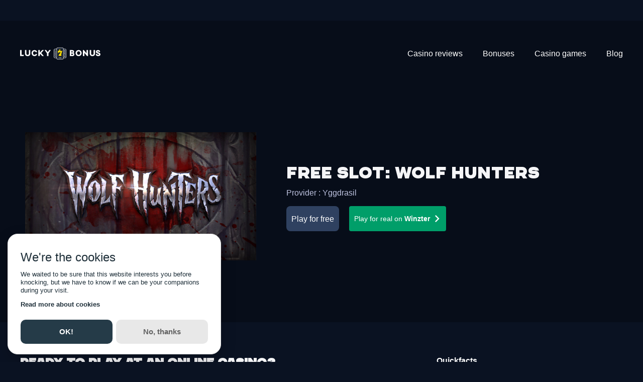

--- FILE ---
content_type: text/html; charset=utf-8
request_url: https://lucky-7-bonus.com/free-slots/wolf-hunters
body_size: 29897
content:
<!DOCTYPE html><html lang="en"><head><meta charSet="utf-8"/><link rel="manifest" href="/com.webmanifest"/><meta name="robots" content="index, follow"/><meta http-equiv="x-ua-compatible" content="ie=edge"/><meta name="viewport" content="width=device-width, initial-scale=1"/><meta name="msapplication-TileColor" content="#FDEA3C"/><meta name="theme-color" content="#FDEA3C"/><meta property="og:type" content="website"/><meta name="twitter:card" content="summary_large_image"/><meta property="og:image" content="https://media.lucky7media.net/datocms/1638299088-opengraph.png"/><meta property="og:image:width" content="2482"/><meta property="og:image:height" content="1572"/><meta property="og:image:secure_url" content="https://media.lucky7media.net/datocms/1638299088-opengraph.png"/><meta name="twitter:image" content="https://media.lucky7media.net/datocms/1638299088-opengraph.png"/><meta property="og:site_name" content="Lucky7Bonus"/><meta name="og:description" content="🏆 1st English speaking online casino comparator and welcome Bonus! "/><script src="https://media.lucky7media.net/geoblock.js" async="" defer=""></script><link sizes="16x16" type="image/webp" rel="icon" href="https://media.lucky7media.net/datocms/1649153241-favicon-l7b.webp?auto=format&amp;h=16&amp;w=16"/><link sizes="32x32" type="image/webp" rel="icon" href="https://media.lucky7media.net/datocms/1649153241-favicon-l7b.webp?auto=format&amp;h=32&amp;w=32"/><link sizes="96x96" type="image/webp" rel="icon" href="https://media.lucky7media.net/datocms/1649153241-favicon-l7b.webp?auto=format&amp;h=96&amp;w=96"/><link sizes="192x192" type="image/webp" rel="icon" href="https://media.lucky7media.net/datocms/1649153241-favicon-l7b.webp?auto=format&amp;h=192&amp;w=192"/><meta property="og:url" content="https://lucky-7-bonus.com/free-slots/wolf-hunters"/><link rel="canonical" href="https://lucky-7-bonus.com/free-slots/wolf-hunters"/><link rel="alternate" hrefLang="en" href="https://lucky-7-bonus.com/free-slots/wolf-hunters"/><link rel="alternate" hrefLang="fr" href="https://lucky-7-bonus.info/free-slots/wolf-hunters"/><link rel="alternate" hrefLang="pt-BR" href="https://lucky-7-bonus.com.br/slots-gratis/wolf-hunters"/><link rel="alternate" hrefLang="x-default" href="https://lucky-7-bonus.info/free-slots/wolf-hunters"/><title>Wolf Hunters Slot: Free Demo &amp; Game Review</title><meta property="og:title" content="Wolf Hunters Slot: Free Demo &amp; Game Review"/><meta name="twitter:title" content="Wolf Hunters Slot: Free Demo &amp; Game Review"/><meta name="description" content="🎰 Wolf Hunters Slot: Play the free demo &amp; check out our game review packed with tips and features! ✨ Spin for epic wins today!"/><meta property="og:description" content="🎰 Wolf Hunters Slot: Play the free demo &amp; check out our game review packed with tips and features! ✨ Spin for epic wins today!"/><meta name="twitter:description" content="🎰 Wolf Hunters Slot: Play the free demo &amp; check out our game review packed with tips and features! ✨ Spin for epic wins today!"/><meta property="og:image" content="https://media.lucky7media.net/datocms/1682708755-wolf-hunters-thumbnail.jpeg?auto=format&amp;fit=max&amp;w=1200"/><meta property="og:image:width" content="1050"/><meta property="og:image:height" content="591"/><meta property="og:image:alt" content="Wolf Hunters"/><meta name="twitter:image" content="https://media.lucky7media.net/datocms/1682708755-wolf-hunters-thumbnail.jpeg?auto=format&amp;fit=max&amp;w=1200"/><meta name="twitter:image:alt" content="Wolf Hunters"/><meta property="og:locale" content="en"/><meta property="og:type" content="article"/><meta property="og:site_name" content="Lucky7Bonus"/><meta property="article:modified_time" content="2025-09-25T15:45:42Z"/><meta property="article:publisher" content=""/><meta name="twitter:card" content="summary_large_image"/><meta name="next-head-count" content="45"/><link rel="preconnect" href="https://www.googletagmanager.com"/><link rel="preconnect" href="https://www.google-analytics.com"/><link rel="preload" href="https://media.lucky7media.net/webfonts/chaney/CHANEY-Regular.woff2" as="font" crossorigin="anonymous"/><script id="mm-cookie-banner" defer="">
                (function() {
                  var cb = document.createElement('script');
                  cb.src = 'https://d4nr2bqdeisjm.cloudfront.net/lucky-7-bonus/cookie-banner.js';
                  cb.async = true;
                  cb.onload = function() {
                    if (typeof mmCookies?.start === 'function') {
                      mmCookies.start("en", { policyLink: "/privacy-policy" });
                    } else {
                      console.error("mmCookies failed to register on window");
                    }
                  };
                  document.head.appendChild(cb);
                })();
              </script><script id="vwoCode" async="">
      window._vwo_code || (function() {
      var account_id=1028467,
      version=2.1,
      settings_tolerance=2000,
      hide_element='body',
      hide_element_style = 'opacity:0 !important;filter:alpha(opacity=0) !important;background:none !important;transition:none !important;',
      /* DO NOT EDIT BELOW THIS LINE */
      f=false,w=window,d=document,v=d.querySelector('#vwoCode'),cK='_vwo_'+account_id+'_settings',cc={};try{var c=JSON.parse(localStorage.getItem('_vwo_'+account_id+'_config'));cc=c&&typeof c==='object'?c:{}}catch(e){}var stT=cc.stT==='session'?w.sessionStorage:w.localStorage;code={nonce:v&&v.nonce,use_existing_jquery:function(){return typeof use_existing_jquery!=='undefined'?use_existing_jquery:undefined},library_tolerance:function(){return typeof library_tolerance!=='undefined'?library_tolerance:undefined},settings_tolerance:function(){return cc.sT||settings_tolerance},hide_element_style:function(){return'{'+(cc.hES||hide_element_style)+'}'},hide_element:function(){if(performance.getEntriesByName('first-contentful-paint')[0]){return''}return typeof cc.hE==='string'?cc.hE:hide_element},getVersion:function(){return version},finish:function(e){if(!f){f=true;var t=d.getElementById('_vis_opt_path_hides');if(t)t.parentNode.removeChild(t);if(e)(new Image).src='https://dev.visualwebsiteoptimizer.com/ee.gif?a='+account_id+e}},finished:function(){return f},addScript:function(e){var t=d.createElement('script');t.type='text/javascript';if(e.src){t.src=e.src}else{t.text=e.text}v&&t.setAttribute('nonce',v.nonce);d.getElementsByTagName('head')[0].appendChild(t)},load:function(e,t){var n=this.getSettings(),i=d.createElement('script'),r=this;t=t||{};if(n){i.textContent=n;d.getElementsByTagName('head')[0].appendChild(i);if(!w.VWO||VWO.caE){stT.removeItem(cK);r.load(e)}}else{var o=new XMLHttpRequest;o.open('GET',e,true);o.withCredentials=!t.dSC;o.responseType=t.responseType||'text';o.onload=function(){if(t.onloadCb){return t.onloadCb(o,e)}if(o.status===200||o.status===304){w._vwo_code.addScript({text:o.responseText})}else{w._vwo_code.finish('&e=loading_failure:'+e)}};o.onerror=function(){if(t.onerrorCb){return t.onerrorCb(e)}w._vwo_code.finish('&e=loading_failure:'+e)};o.send()}},getSettings:function(){try{var e=stT.getItem(cK);if(!e){return}e=JSON.parse(e);if(Date.now()>e.e){stT.removeItem(cK);return}return e.s}catch(e){return}},init:function(){if(d.URL.indexOf('__vwo_disable__')>-1)return;var e=this.settings_tolerance();w._vwo_settings_timer=setTimeout(function(){w._vwo_code.finish();stT.removeItem(cK)},e);var t;if(this.hide_element()!=='body'){t=d.createElement('style');var n=this.hide_element(),i=n?n+this.hide_element_style():'',r=d.getElementsByTagName('head')[0];t.setAttribute('id','_vis_opt_path_hides');v&&t.setAttribute('nonce',v.nonce);t.setAttribute('type','text/css');if(t.styleSheet)t.styleSheet.cssText=i;else t.appendChild(d.createTextNode(i));r.appendChild(t)}else{t=d.getElementsByTagName('head')[0];var i=d.createElement('div');i.style.cssText='z-index: 2147483647 !important;position: fixed !important;left: 0 !important;top: 0 !important;width: 100% !important;height: 100% !important;background: white !important;display: block !important;';i.setAttribute('id','_vis_opt_path_hides');i.classList.add('_vis_hide_layer');t.parentNode.insertBefore(i,t.nextSibling)}var o=window._vis_opt_url||d.URL,s='https://dev.visualwebsiteoptimizer.com/j.php?a='+account_id+'&u='+encodeURIComponent(o)+'&vn='+version;if(w.location.search.indexOf('_vwo_xhr')!==-1){this.addScript({src:s})}else{this.load(s+'&x=true')}}};w._vwo_code=code;code.init();})();(function(){var i=window;function t(){if(i._vwo_code){var e=t.hidingStyle=document.getElementById('_vis_opt_path_hides')||t.hidingStyle;if(!i._vwo_code.finished()&&!_vwo_code.libExecuted&&(!i.VWO||!VWO.dNR)){if(!document.getElementById('_vis_opt_path_hides')){document.getElementsByTagName('head')[0].appendChild(e)}requestAnimationFrame(t)}}}t()})();
    </script><link rel="preload" href="/_next/static/media/904be59b21bd51cb-s.p.woff2" as="font" type="font/woff2" crossorigin="anonymous" data-next-font="size-adjust"/><link rel="preload" href="/_next/static/media/4c285fdca692ea22-s.p.woff2" as="font" type="font/woff2" crossorigin="anonymous" data-next-font="size-adjust"/><link rel="preload" href="/_next/static/media/eafabf029ad39a43-s.p.woff2" as="font" type="font/woff2" crossorigin="anonymous" data-next-font="size-adjust"/><link rel="preload" href="/_next/static/media/8888a3826f4a3af4-s.p.woff2" as="font" type="font/woff2" crossorigin="anonymous" data-next-font="size-adjust"/><link rel="preload" href="/_next/static/media/0484562807a97172-s.p.woff2" as="font" type="font/woff2" crossorigin="anonymous" data-next-font="size-adjust"/><link rel="preload" href="/_next/static/media/b957ea75a84b6ea7-s.p.woff2" as="font" type="font/woff2" crossorigin="anonymous" data-next-font="size-adjust"/><link rel="preload" href="/_next/static/media/7db6c35d839a711c-s.p.woff2" as="font" type="font/woff2" crossorigin="anonymous" data-next-font="size-adjust"/><link rel="preload" href="/_next/static/css/a3d61f4882703527.css" as="style"/><link rel="stylesheet" href="/_next/static/css/a3d61f4882703527.css" data-n-g=""/><noscript data-n-css=""></noscript><script defer="" nomodule="" src="/_next/static/chunks/polyfills-c67a75d1b6f99dc8.js"></script><script src="/_next/static/chunks/webpack-5ab0c7fc05873971.js" defer=""></script><script src="/_next/static/chunks/framework-0c5af0c2b62c32ac.js" defer=""></script><script src="/_next/static/chunks/main-b4e896fc9b75b88b.js" defer=""></script><script src="/_next/static/chunks/pages/_app-507a83545a63677e.js" defer=""></script><script src="/_next/static/chunks/pages/%5B...slug%5D-9896416d9fad4a36.js" defer=""></script><script src="/_next/static/jXQ6dzj_MVhM_AHc14ac4/_buildManifest.js" defer=""></script><script src="/_next/static/jXQ6dzj_MVhM_AHc14ac4/_ssgManifest.js" defer=""></script><style id="__jsx-2633276658">:root{--font-montserrat:'__Montserrat_af012c', '__Montserrat_Fallback_af012c';--font-poppins:'__Poppins_5e7872', '__Poppins_Fallback_5e7872'}</style><style data-emotion="css bgun5p wncng 1t7yjsh m4nqd6 26ej7q aypu1f ccxp84 1taj3hw 8zlhq 1i9l5ql 1j8jflj 16jx63q 1wntp6s 1fz2hfw fyuups 1hcrc03 18x4ppx 1pjjlld 11vqwvn 12m0n6o vxhf8x 194y1b5 c9bnwr 1e0l4r4 159trf5 pthc8q 1nuavns iewmb8 1coe2mm 1vz3tdo 11i5c1c lu4tnz 1sgmrhp lt6rkt 1i53vgy 13gkcu9 bbq4kw 60v7b7 w802yz 1uyj6ra xm0qie lsm1ck 17n1gh9 cqk6ma m3ub95 jlae2f lx5nmf 1v76akm 12xrojm 1d4y0co i1ilo8">.css-bgun5p{display:grid;width:100%;grid-template-columns:repeat(12, minmax(0, 1fr));-webkit-column-gap:var(--spacing-12);column-gap:var(--spacing-12);row-gap:var(--spacing-12);}.css-wncng{display:-webkit-box;display:-webkit-flex;display:-ms-flexbox;display:flex;-webkit-flex-direction:column;-ms-flex-direction:column;flex-direction:column;grid-column:span 12;}@media (min-width: 1024px){.css-wncng{display:-webkit-box;display:-webkit-flex;display:-ms-flexbox;display:flex;-webkit-flex-direction:column;-ms-flex-direction:column;flex-direction:column;grid-column:span 6;}}.css-1t7yjsh{display:grid;width:100%;grid-template-columns:repeat(1, minmax(0, 1fr));}.css-m4nqd6{-webkit-flex-shrink:0;-ms-flex-negative:0;flex-shrink:0;width:var(--spacing-0);height:var(--spacing-16);}.css-26ej7q{display:grid;width:100%;grid-template-columns:repeat(12, minmax(0, 1fr));-webkit-column-gap:var(--spacing-8);column-gap:var(--spacing-8);row-gap:var(--spacing-8);}.css-aypu1f{-webkit-flex-shrink:0;-ms-flex-negative:0;flex-shrink:0;width:var(--spacing-0);height:var(--spacing-20);}.css-ccxp84{-webkit-flex-shrink:0;-ms-flex-negative:0;flex-shrink:0;width:var(--spacing-8);height:var(--spacing-0);}.css-1taj3hw{-webkit-flex-shrink:0;-ms-flex-negative:0;flex-shrink:0;width:var(--spacing-18);height:var(--spacing-18);}.css-8zlhq{display:-webkit-box;display:-webkit-flex;display:-ms-flexbox;display:flex;-webkit-flex-direction:row;-ms-flex-direction:row;flex-direction:row;-webkit-align-items:center;-webkit-box-align:center;-ms-flex-align:center;align-items:center;-webkit-box-pack:start;-ms-flex-pack:start;-webkit-justify-content:start;justify-content:start;}.css-1i9l5ql{display:-webkit-box;display:-webkit-flex;display:-ms-flexbox;display:flex;-webkit-flex-direction:column;-ms-flex-direction:column;flex-direction:column;grid-column:span 12;}@media (min-width: 1024px){.css-1i9l5ql{display:-webkit-box;display:-webkit-flex;display:-ms-flexbox;display:flex;-webkit-flex-direction:column;-ms-flex-direction:column;flex-direction:column;grid-column:span 12;}}.css-1j8jflj{display:grid;width:100%;grid-template-columns:repeat(12, minmax(0, 1fr));-webkit-column-gap:var(--spacing-12);column-gap:var(--spacing-12);row-gap:var(--spacing-8);}@media (min-width: 768px){.css-1j8jflj{-webkit-column-gap:var(--spacing-20);column-gap:var(--spacing-20);}}@media (min-width: 1024px){.css-1j8jflj{-webkit-column-gap:var(--spacing-12);column-gap:var(--spacing-12);}}.css-16jx63q{display:-webkit-box;display:-webkit-flex;display:-ms-flexbox;display:flex;-webkit-flex-direction:column;-ms-flex-direction:column;flex-direction:column;grid-column:span 12;}@media (min-width: 768px){.css-16jx63q{display:-webkit-box;display:-webkit-flex;display:-ms-flexbox;display:flex;-webkit-flex-direction:column;-ms-flex-direction:column;flex-direction:column;grid-column:span 5;}}@media (min-width: 1024px){.css-16jx63q{display:-webkit-box;display:-webkit-flex;display:-ms-flexbox;display:flex;-webkit-flex-direction:column;-ms-flex-direction:column;flex-direction:column;grid-column:span 3;}}.css-1wntp6s{display:-webkit-box;display:-webkit-flex;display:-ms-flexbox;display:flex;-webkit-flex-direction:column;-ms-flex-direction:column;flex-direction:column;grid-column:span 12;}@media (min-width: 768px){.css-1wntp6s{display:-webkit-box;display:-webkit-flex;display:-ms-flexbox;display:flex;-webkit-flex-direction:column;-ms-flex-direction:column;flex-direction:column;grid-column:span 7;}}@media (min-width: 1024px){.css-1wntp6s{display:-webkit-box;display:-webkit-flex;display:-ms-flexbox;display:flex;-webkit-flex-direction:column;-ms-flex-direction:column;flex-direction:column;grid-column:span 7;}}.css-1fz2hfw{-webkit-flex-shrink:0;-ms-flex-negative:0;flex-shrink:0;width:var(--spacing-0);height:var(--spacing-4);}.css-fyuups{display:grid;width:100%;grid-template-columns:repeat(12, minmax(0, 1fr));-webkit-column-gap:var(--spacing-9);column-gap:var(--spacing-9);}.css-1hcrc03{display:-webkit-box;display:-webkit-flex;display:-ms-flexbox;display:flex;-webkit-flex-direction:column;-ms-flex-direction:column;flex-direction:column;grid-column:span 12;}@media (min-width: 1024px){.css-1hcrc03{display:-webkit-box;display:-webkit-flex;display:-ms-flexbox;display:flex;-webkit-flex-direction:column;-ms-flex-direction:column;flex-direction:column;grid-column:span 8;}}.css-18x4ppx{display:-webkit-box;display:-webkit-flex;display:-ms-flexbox;display:flex;-webkit-flex-direction:column;-ms-flex-direction:column;flex-direction:column;grid-column:span 12;}@media (min-width: 1024px){.css-18x4ppx{display:-webkit-box;display:-webkit-flex;display:-ms-flexbox;display:flex;-webkit-flex-direction:column;-ms-flex-direction:column;flex-direction:column;grid-column:span 4;}}.css-1pjjlld{-webkit-flex-shrink:0;-ms-flex-negative:0;flex-shrink:0;width:var(--spacing-0);height:var(--spacing-10);}@media (min-width: 1024px){.css-1pjjlld{height:var(--spacing-1);}}.css-11vqwvn{grid-column:span 12;}.css-12m0n6o{display:-webkit-box;display:-webkit-flex;display:-ms-flexbox;display:flex;-webkit-flex-direction:column;-ms-flex-direction:column;flex-direction:column;grid-column:span 12;}@media (min-width: 1024px){.css-12m0n6o{display:-webkit-box;display:-webkit-flex;display:-ms-flexbox;display:flex;-webkit-flex-direction:column;-ms-flex-direction:column;flex-direction:column;grid-column:span 3;}}.css-vxhf8x{-webkit-flex-shrink:0;-ms-flex-negative:0;flex-shrink:0;width:var(--spacing-7);height:var(--spacing-0);}.css-194y1b5{-webkit-flex-shrink:0;-ms-flex-negative:0;flex-shrink:0;width:var(--spacing-0);height:var(--spacing-7);}.css-c9bnwr{display:-webkit-box;display:-webkit-flex;display:-ms-flexbox;display:flex;-webkit-flex-direction:column;-ms-flex-direction:column;flex-direction:column;grid-column:span 12;}@media (min-width: 640px){.css-c9bnwr{display:-webkit-box;display:-webkit-flex;display:-ms-flexbox;display:flex;-webkit-flex-direction:column;-ms-flex-direction:column;flex-direction:column;grid-column:span 4;}}@media (min-width: 1024px){.css-c9bnwr{display:-webkit-box;display:-webkit-flex;display:-ms-flexbox;display:flex;-webkit-flex-direction:column;-ms-flex-direction:column;flex-direction:column;grid-column:span 3;}}.css-1e0l4r4{display:grid;width:100%;grid-template-columns:repeat(12, minmax(0, 1fr));-webkit-column-gap:var(--spacing-10);column-gap:var(--spacing-10);row-gap:var(--spacing-16);}.css-159trf5{display:-webkit-box;display:-webkit-flex;display:-ms-flexbox;display:flex;-webkit-flex-direction:column-reverse;-ms-flex-direction:column-reverse;flex-direction:column-reverse;-webkit-align-items:center;-webkit-box-align:center;-ms-flex-align:center;align-items:center;-webkit-box-pack:justify;-webkit-justify-content:space-between;justify-content:space-between;}@media (min-width: 640px){.css-159trf5{-webkit-flex-direction:column-reverse;-ms-flex-direction:column-reverse;flex-direction:column-reverse;}}@media (min-width: 768px){.css-159trf5{-webkit-flex-direction:row;-ms-flex-direction:row;flex-direction:row;}}@media (min-width: 1024px){.css-159trf5{-webkit-flex-direction:row;-ms-flex-direction:row;flex-direction:row;}}@media (min-width: 1280px){.css-159trf5{-webkit-flex-direction:row;-ms-flex-direction:row;flex-direction:row;}}.css-pthc8q{-webkit-flex-shrink:0;-ms-flex-negative:0;flex-shrink:0;width:var(--spacing-20);height:var(--spacing-0);}.css-1nuavns{-webkit-flex-shrink:0;-ms-flex-negative:0;flex-shrink:0;width:var(--spacing-0);height:var(--spacing-3);}.css-iewmb8{-webkit-flex-shrink:0;-ms-flex-negative:0;flex-shrink:0;width:var(--spacing-0);height:var(--spacing-10);}.css-1coe2mm{display:-webkit-box;display:-webkit-flex;display:-ms-flexbox;display:flex;-webkit-flex-direction:row;-ms-flex-direction:row;flex-direction:row;-webkit-align-items:stretch;-webkit-box-align:stretch;-ms-flex-align:stretch;align-items:stretch;-webkit-box-pack:start;-ms-flex-pack:start;-webkit-justify-content:start;justify-content:start;}.css-1vz3tdo{-webkit-flex-shrink:0;-ms-flex-negative:0;flex-shrink:0;width:var(--spacing-12);height:var(--spacing-0);}.css-11i5c1c{-webkit-flex-shrink:0;-ms-flex-negative:0;flex-shrink:0;width:var(--spacing-5);height:var(--spacing-0);}.css-lu4tnz{display:grid;width:100%;grid-template-columns:repeat(12, minmax(0, 1fr));row-gap:var(--spacing-12);}.css-1sgmrhp{display:-webkit-box;display:-webkit-flex;display:-ms-flexbox;display:flex;-webkit-flex-direction:column;-ms-flex-direction:column;flex-direction:column;grid-column:span 12;}@media (min-width: 768px){.css-1sgmrhp{display:-webkit-box;display:-webkit-flex;display:-ms-flexbox;display:flex;-webkit-flex-direction:column;-ms-flex-direction:column;flex-direction:column;grid-column:span 8;}}@media (min-width: 1024px){.css-1sgmrhp{display:-webkit-box;display:-webkit-flex;display:-ms-flexbox;display:flex;-webkit-flex-direction:column;-ms-flex-direction:column;flex-direction:column;grid-column:span 7;}}.css-lt6rkt{display:-webkit-box;display:-webkit-flex;display:-ms-flexbox;display:flex;-webkit-flex-direction:column;-ms-flex-direction:column;flex-direction:column;grid-column:span 4;}@media (min-width: 640px){.css-lt6rkt{display:-webkit-box;display:-webkit-flex;display:-ms-flexbox;display:flex;-webkit-flex-direction:column;-ms-flex-direction:column;flex-direction:column;grid-column:span 3;}}@media (min-width: 1024px){.css-lt6rkt{display:-webkit-box;display:-webkit-flex;display:-ms-flexbox;display:flex;-webkit-flex-direction:column;-ms-flex-direction:column;flex-direction:column;grid-column:span 2;}}.css-1i53vgy{display:-webkit-box;display:-webkit-flex;display:-ms-flexbox;display:flex;-webkit-flex-direction:column;-ms-flex-direction:column;flex-direction:column;grid-column:span 3;}@media (min-width: 1024px){.css-1i53vgy{display:-webkit-box;display:-webkit-flex;display:-ms-flexbox;display:flex;-webkit-flex-direction:column;-ms-flex-direction:column;flex-direction:column;grid-column:span 4;}}.css-13gkcu9{-webkit-flex-shrink:0;-ms-flex-negative:0;flex-shrink:0;width:var(--spacing-2);height:var(--spacing-0);}.css-bbq4kw{display:-webkit-box;display:-webkit-flex;display:-ms-flexbox;display:flex;-webkit-flex-direction:column;-ms-flex-direction:column;flex-direction:column;grid-column:span 2;}@media (min-width: 768px){.css-bbq4kw{display:-webkit-box;display:-webkit-flex;display:-ms-flexbox;display:flex;-webkit-flex-direction:column;-ms-flex-direction:column;flex-direction:column;grid-column:span 1;}}.css-60v7b7{display:-webkit-box;display:-webkit-flex;display:-ms-flexbox;display:flex;-webkit-flex-direction:column;-ms-flex-direction:column;flex-direction:column;grid-column:span 10;}@media (min-width: 768px){.css-60v7b7{display:-webkit-box;display:-webkit-flex;display:-ms-flexbox;display:flex;-webkit-flex-direction:column;-ms-flex-direction:column;flex-direction:column;grid-column:span 3;}}@media (min-width: 1024px){.css-60v7b7{display:-webkit-box;display:-webkit-flex;display:-ms-flexbox;display:flex;-webkit-flex-direction:column;-ms-flex-direction:column;flex-direction:column;grid-column:span 4;}}.css-w802yz{-webkit-flex-shrink:0;-ms-flex-negative:0;flex-shrink:0;width:var(--spacing-0);height:var(--spacing-9);}.css-1uyj6ra{-webkit-flex-shrink:0;-ms-flex-negative:0;flex-shrink:0;width:var(--spacing-0);height:var(--spacing-18);}.css-xm0qie{display:grid;width:100%;grid-template-columns:repeat(1, minmax(0, 1fr));row-gap:var(--spacing-12);}.css-lsm1ck{display:-webkit-box;display:-webkit-flex;display:-ms-flexbox;display:flex;-webkit-flex-direction:row;-ms-flex-direction:row;flex-direction:row;-webkit-align-items:stretch;-webkit-box-align:stretch;-ms-flex-align:stretch;align-items:stretch;-webkit-box-pack:center;-ms-flex-pack:center;-webkit-justify-content:center;justify-content:center;}.css-17n1gh9{display:-webkit-box;display:-webkit-flex;display:-ms-flexbox;display:flex;-webkit-flex-direction:row;-ms-flex-direction:row;flex-direction:row;-webkit-align-items:start;-webkit-box-align:start;-ms-flex-align:start;align-items:start;-webkit-box-pack:start;-ms-flex-pack:start;-webkit-justify-content:start;justify-content:start;}.css-cqk6ma{display:-webkit-box;display:-webkit-flex;display:-ms-flexbox;display:flex;-webkit-flex-direction:column;-ms-flex-direction:column;flex-direction:column;-webkit-align-items:start;-webkit-box-align:start;-ms-flex-align:start;align-items:start;-webkit-box-pack:start;-ms-flex-pack:start;-webkit-justify-content:start;justify-content:start;}.css-m3ub95{-webkit-flex-shrink:0;-ms-flex-negative:0;flex-shrink:0;width:var(--spacing-0);height:var(--spacing-12);}.css-jlae2f{display:grid;width:100%;grid-template-columns:repeat(12, minmax(0, 1fr));-webkit-column-gap:var(--spacing-10);column-gap:var(--spacing-10);row-gap:var(--spacing-10);}.css-lx5nmf{grid-column:span 6;}.css-1v76akm{-webkit-flex-shrink:0;-ms-flex-negative:0;flex-shrink:0;width:var(--spacing-0);height:var(--spacing-14);}.css-12xrojm{-webkit-flex-shrink:0;-ms-flex-negative:0;flex-shrink:0;width:var(--spacing-9);height:var(--spacing-0);}.css-1d4y0co{display:-webkit-box;display:-webkit-flex;display:-ms-flexbox;display:flex;-webkit-flex-direction:column;-ms-flex-direction:column;flex-direction:column;grid-column:span 12;}@media (min-width: 768px){.css-1d4y0co{display:-webkit-box;display:-webkit-flex;display:-ms-flexbox;display:flex;-webkit-flex-direction:column;-ms-flex-direction:column;flex-direction:column;grid-column:span 6;}}@media (min-width: 1024px){.css-1d4y0co{display:-webkit-box;display:-webkit-flex;display:-ms-flexbox;display:flex;-webkit-flex-direction:column;-ms-flex-direction:column;flex-direction:column;grid-column:span 3;}}.css-i1ilo8{display:-webkit-box;display:-webkit-flex;display:-ms-flexbox;display:flex;-webkit-flex-direction:column;-ms-flex-direction:column;flex-direction:column;-webkit-align-items:stretch;-webkit-box-align:stretch;-ms-flex-align:stretch;align-items:stretch;-webkit-box-pack:end;-ms-flex-pack:end;-webkit-justify-content:end;justify-content:end;}</style></head><body><div id="__next"><div data-overlay-container="true"><div class="l6c84c9" style="background-color:#1EC916;transform:translateY(-100%) translateZ(0)"><a target="_blank" rel="noreferrer noopener" href="https://lucky-7-bonus.com/casinos/pampago-casino/go/hb" class="l6c84ca">🎰 Receive 200 free spins on registration</a></div><header class="l6c84c1 l6c84c0 l6c84c3"><div class="l6c84c6 l6c84c4 l6c84c5"><a role="button" type="internal" rel="" tabindex="0" data-react-aria-pressable="true" title="Home" class="l6c84cb" href="/"><svg class="l6c84cc" aria-label="Home"><title>Home</title><use xlink:href="/icons.svg#logo-text"></use></svg></a><div class=" l6c84c7"><div><div role="button" tabindex="0" data-react-aria-pressable="true" aria-label="Open navigation menu" class="_121fpkv0 _121fpkv4 _121fpkvi _121fpkv6 _1t7g9ua0"><svg width="18" height="18" viewBox="0 0 22 22"><path fill="transparent" stroke-width="3" stroke="currentColor" stroke-linecap="round" d="M 2 2.5 L 20 2.5"></path><path fill="transparent" stroke-width="3" stroke="currentColor" stroke-linecap="round" d="M 2 9.423 L 20 9.423" opacity="1"></path><path fill="transparent" stroke-width="3" stroke="currentColor" stroke-linecap="round" d="M 2 16.346 L 20 16.346"></path></svg></div></div></div><div class=" l6c84c8"><div style="min-width:0.8rem;min-height:0rem;flex:1"></div><nav><ul class="_18os01n0"><li class="_18os01n1"><a role="button" type="internal" rel="" tabindex="0" data-react-aria-pressable="true" aria-haspopup="true" aria-expanded="false" title="Casino reviews" href="/casinos"><div id="Casino reviews" class="_18os01n2 _18os01n3">Casino reviews</div></a></li><li class="_18os01n1"><a role="button" type="internal" rel="" tabindex="0" data-react-aria-pressable="true" aria-haspopup="true" aria-expanded="false" title="Bonuses" href="/online-casino-bonus"><div id="Bonuses" class="_18os01n2 _18os01n3">Bonuses</div></a></li><li class="_18os01n1"><a role="button" type="internal" rel="" tabindex="0" data-react-aria-pressable="true" aria-haspopup="true" aria-expanded="false" title="Casino games" href="/casino-games"><div id="Casino games" class="_18os01n2 _18os01n3">Casino games</div></a></li><li class="_18os01n1"><a role="button" type="internal" rel="" tabindex="0" data-react-aria-pressable="true" aria-haspopup="true" aria-expanded="false" title="Blog" href="/blog"><div id="Blog" class="_18os01n2 _18os01n3">Blog</div></a></li></ul></nav></div></div></header><div class="_1vrzbz0" style="transform:none"><div></div></div><main><div class="_15cyc3y0"><div class="_15cyc3y5 _15cyc3y7"><div><section><div class="dnkhm70 dnkhm71 _10egnck0 _10egnck1"><div class="_10egnck2" style="transform:scaleX(0)"></div><div class="_10egnck3"><div class="_10egnck5 _10egnck4">Wolf Hunters</div><div>5<!-- --> <!-- -->min left</div></div></div><div class="_1axyw300 hsvqut0"><div class="_1axyw301 _1axyw302"><div class="_1axyw303 _1axyw305"></div></div><div class="_15cyc3y0"><div class="_15cyc3y5 _15cyc3y8 _1jqnkwz0"><div class="css-159trf5"><div role="button" tabindex="0" data-react-aria-pressable="true" aria-label="Play for free Wolf Hunters" class="_121fpkv0 _121fpkv4 _121fpkvi _121fpkv6 hsvqut8 hsvqut7"><div class="hsvquta hsvqut9 y55sqk1" style="overflow:hidden;position:relative;width:100%;max-width:1050px"><img style="display:block;width:100%" src="[data-uri]" aria-hidden="true" alt=""/><img role="presentation" aria-hidden="true" alt="" src="[data-uri]" style="transition:opacity 500ms;opacity:0;position:absolute;left:-5%;top:-5%;width:110%;height:110%;max-width:none;max-height:none"/><picture><source srcSet="https://media.lucky7media.net/datocms/1682708755-wolf-hunters-thumbnail.jpeg?dpr=0.25&amp;fm=webp 262w,https://media.lucky7media.net/datocms/1682708755-wolf-hunters-thumbnail.jpeg?dpr=0.5&amp;fm=webp 525w,https://media.lucky7media.net/datocms/1682708755-wolf-hunters-thumbnail.jpeg?dpr=0.75&amp;fm=webp 787w,https://media.lucky7media.net/datocms/1682708755-wolf-hunters-thumbnail.jpeg?fm=webp 1050w" sizes="(max-width: 1050px) 100vw, 1050px" type="image/webp"/><source srcSet="https://media.lucky7media.net/datocms/1682708755-wolf-hunters-thumbnail.jpeg?dpr=0.25&amp;fm=webp 262w,https://media.lucky7media.net/datocms/1682708755-wolf-hunters-thumbnail.jpeg?dpr=0.5&amp;fm=webp 525w,https://media.lucky7media.net/datocms/1682708755-wolf-hunters-thumbnail.jpeg?dpr=0.75&amp;fm=webp 787w,https://media.lucky7media.net/datocms/1682708755-wolf-hunters-thumbnail.jpeg?fm=webp 1050w" sizes="(max-width: 1050px) 100vw, 1050px"/><img src="https://media.lucky7media.net/datocms/1682708755-wolf-hunters-thumbnail.jpeg?fm=webp" alt="Wolf Hunters" title="Wolf Hunters" fetchpriority="high" style="opacity:1;transition:opacity 500ms;position:absolute;left:0;top:0;width:100%;height:100%;max-width:none;max-height:none"/></picture><noscript><picture><source srcSet="https://media.lucky7media.net/datocms/1682708755-wolf-hunters-thumbnail.jpeg?dpr=0.25&amp;fm=webp 262w,https://media.lucky7media.net/datocms/1682708755-wolf-hunters-thumbnail.jpeg?dpr=0.5&amp;fm=webp 525w,https://media.lucky7media.net/datocms/1682708755-wolf-hunters-thumbnail.jpeg?dpr=0.75&amp;fm=webp 787w,https://media.lucky7media.net/datocms/1682708755-wolf-hunters-thumbnail.jpeg?fm=webp 1050w" sizes="(max-width: 1050px) 100vw, 1050px" type="image/webp"/><source srcSet="https://media.lucky7media.net/datocms/1682708755-wolf-hunters-thumbnail.jpeg?dpr=0.25&amp;fm=webp 262w,https://media.lucky7media.net/datocms/1682708755-wolf-hunters-thumbnail.jpeg?dpr=0.5&amp;fm=webp 525w,https://media.lucky7media.net/datocms/1682708755-wolf-hunters-thumbnail.jpeg?dpr=0.75&amp;fm=webp 787w,https://media.lucky7media.net/datocms/1682708755-wolf-hunters-thumbnail.jpeg?fm=webp 1050w" sizes="(max-width: 1050px) 100vw, 1050px"/><img src="https://media.lucky7media.net/datocms/1682708755-wolf-hunters-thumbnail.jpeg?fm=webp" alt="Wolf Hunters" title="Wolf Hunters" style="position:absolute;left:0;top:0;width:100%;height:100%;max-width:none;max-height:none" fetchpriority="high"/></picture></noscript></div><span class="mt88hp7 mt88hpa mt88hp14 hsvqutc hsvqutb">Play for free</span></div><div class="css-pthc8q"></div><div class="hsvqutd"><h1 class="_1axyw306" style="font-family:CHANEY;color:var(--colors-accent2)">Free slot<!-- -->: <!-- -->Wolf Hunters</h1><div class="css-1nuavns"></div><div class="hsvqut1">Provider<!-- --> : <a role="button" type="internal" rel="" tabindex="0" data-react-aria-pressable="true" title="Yggdrasil" class="hsvqutf hsvqute" href="/free-slots/providers/yggdrasil">Yggdrasil</a></div><div class="css-iewmb8"></div><div class="css-1coe2mm"><div role="button" tabindex="0" data-react-aria-pressable="true" class="_121fpkv0 _121fpkv4 _121fpkve _121fpkv6 hsvqut2">Play for free</div><div class="css-1vz3tdo"></div><a role="button" href="/casinos/winzter-casino/go/slot" target="_blank" type="external" rel="noopener noreferrer" tabindex="0" data-react-aria-pressable="true" title="Play for real" class="vismvh0 vismvh1 vismvha">Play for real<span class="hsvqut3"> <!-- -->on<!-- --> <b>Winzter</b></span><div class="css-11i5c1c"></div><svg class="hsvqut4"><title>chevron</title><use xlink:href="/icons.svg#chevron-bold"></use></svg></a></div></div></div></div></div></div><div class="_15cyc3y0"><div class="_15cyc3y5 _1jqnkwz0"><div class="css-bgun5p"><div class="css-1hcrc03"><div class="css-1t7yjsh ksh3zo4 ksh3zod"><h2 id="ready-to-play-at-an-online-casino">Ready to play at an online casino?</h2></div><div class="css-194y1b5"></div><div class="css-lu4tnz"><div class="css-11vqwvn"><div class="dnkhm70 dnkhm71 _2g8iiy2 _2g8iiy4"><div class="css-26ej7q _2g8iiy5"><div class="css-1sgmrhp"><div class="css-26ej7q _2g8iiy7"><div class="css-lt6rkt"><a role="button" type="internal" rel="" tabindex="0" data-react-aria-pressable="true" title="Missing alt text" class="e0xizr0" href="/casinos/winzter-casino/go/slot"><div class="e0xizr1 y55sqk1" style="overflow:hidden;position:relative;width:100%;max-width:400px"><img style="display:block;width:100%" src="[data-uri]" aria-hidden="true" alt=""/><img role="presentation" aria-hidden="true" alt="" src="[data-uri]" style="transition:opacity 500ms;opacity:1;position:absolute;left:-5%;top:-5%;width:110%;height:110%;max-width:none;max-height:none"/><noscript><picture><source srcSet="https://media.lucky7media.net/datocms/1738861123-winzter-thumbnail-400x200.webp?dpr=0.25&amp;fm=webp 100w,https://media.lucky7media.net/datocms/1738861123-winzter-thumbnail-400x200.webp?dpr=0.5&amp;fm=webp 200w,https://media.lucky7media.net/datocms/1738861123-winzter-thumbnail-400x200.webp?dpr=0.75&amp;fm=webp 300w,https://media.lucky7media.net/datocms/1738861123-winzter-thumbnail-400x200.webp?fm=webp 400w" sizes="(max-width: 400px) 100vw, 400px" type="image/webp"/><source srcSet="https://media.lucky7media.net/datocms/1738861123-winzter-thumbnail-400x200.webp?dpr=0.25&amp;fm=webp 100w,https://media.lucky7media.net/datocms/1738861123-winzter-thumbnail-400x200.webp?dpr=0.5&amp;fm=webp 200w,https://media.lucky7media.net/datocms/1738861123-winzter-thumbnail-400x200.webp?dpr=0.75&amp;fm=webp 300w,https://media.lucky7media.net/datocms/1738861123-winzter-thumbnail-400x200.webp?fm=webp 400w" sizes="(max-width: 400px) 100vw, 400px"/><img src="https://media.lucky7media.net/datocms/1738861123-winzter-thumbnail-400x200.webp?fm=webp" alt="" style="position:absolute;left:0;top:0;width:100%;height:100%;max-width:none;max-height:none" loading="lazy"/></picture></noscript></div></a></div><div class="css-1i53vgy _2g8iiy8"><span class="_2g8iiy9"><a role="button" type="internal" rel="noopener noreferrer" tabindex="0" data-react-aria-pressable="true" title="Winzter" class="_2g8iiyb _2g8iiya" href="/casinos/winzter-casino/go/slot">Winzter</a><a role="button" type="internal" rel="" tabindex="0" data-react-aria-pressable="true" title="Read our review" class="_2g8iiyd _2g8iiyc" href="/casinos/winzter-casino">Read our review<div class="css-13gkcu9"></div><svg class="_2g8iiye"><title>Chevron</title><use xlink:href="/icons.svg#chevron"></use></svg></a></span></div><button data-state="closed" class="_2g8iiyg _2g8iiyf"><div class="_2g8iiyj"><div class="_2g8iiy0"><p>up to</p><p><strong><mark>€3,000</mark></strong></p></div></div></button><button data-state="closed" class="_2g8iiyg _2g8iiyf _2g8iiyh"><div class="_2g8iiyj"><div class="_2g8iiy0"><p>up to</p><p><strong><mark>€3,500</mark></strong></p></div></div></button></div></div><div class="css-bbq4kw _2g8iiyk"><div role="button" tabindex="0" data-react-aria-pressable="true" class="_121fpkv0 _121fpkv4 _121fpkvc _121fpkv6 _2g8iiy1"><svg class="_2g8iiyl"><title>Infos</title><use xlink:href="/icons.svg#info"></use></svg></div></div><div class="css-60v7b7"><a role="button" type="internal" rel="noopener noreferrer" tabindex="0" data-react-aria-pressable="true" title="Get your bonus now" class="vismvh0 vismvh1 vismvha _2g8iiym" href="/casinos/winzter-casino/go/slot">Get your bonus now</a></div></div></div></div><div class="css-11vqwvn"><div class="dnkhm70 dnkhm71 _2g8iiy2 _2g8iiy4"><div class="css-26ej7q _2g8iiy5"><div class="css-1sgmrhp"><div class="css-26ej7q _2g8iiy7"><div class="css-lt6rkt"><a role="button" type="internal" rel="" tabindex="0" data-react-aria-pressable="true" title="RealSpin Casino Banner" class="e0xizr0" href="/casinos/realspin-casino/go/slot"><div class="e0xizr1 y55sqk1" style="overflow:hidden;position:relative;width:100%;max-width:400px"><img style="display:block;width:100%" src="[data-uri]" aria-hidden="true" alt=""/><img role="presentation" aria-hidden="true" alt="" src="[data-uri]" style="transition:opacity 500ms;opacity:1;position:absolute;left:-5%;top:-5%;width:110%;height:110%;max-width:none;max-height:none"/><noscript><picture><source srcSet="https://media.lucky7media.net/datocms/1727082862-realspin-thumbnail-400x200.webp?dpr=0.25&amp;fm=webp 100w,https://media.lucky7media.net/datocms/1727082862-realspin-thumbnail-400x200.webp?dpr=0.5&amp;fm=webp 200w,https://media.lucky7media.net/datocms/1727082862-realspin-thumbnail-400x200.webp?dpr=0.75&amp;fm=webp 300w,https://media.lucky7media.net/datocms/1727082862-realspin-thumbnail-400x200.webp?fm=webp 400w" sizes="(max-width: 400px) 100vw, 400px" type="image/webp"/><source srcSet="https://media.lucky7media.net/datocms/1727082862-realspin-thumbnail-400x200.webp?dpr=0.25&amp;fm=webp 100w,https://media.lucky7media.net/datocms/1727082862-realspin-thumbnail-400x200.webp?dpr=0.5&amp;fm=webp 200w,https://media.lucky7media.net/datocms/1727082862-realspin-thumbnail-400x200.webp?dpr=0.75&amp;fm=webp 300w,https://media.lucky7media.net/datocms/1727082862-realspin-thumbnail-400x200.webp?fm=webp 400w" sizes="(max-width: 400px) 100vw, 400px"/><img src="https://media.lucky7media.net/datocms/1727082862-realspin-thumbnail-400x200.webp?fm=webp" alt="RealSpin Casino Banner" title="RealSpin Casino Banner" style="position:absolute;left:0;top:0;width:100%;height:100%;max-width:none;max-height:none" loading="lazy"/></picture></noscript></div></a></div><div class="css-1i53vgy _2g8iiy8"><span class="_2g8iiy9"><a role="button" type="internal" rel="noopener noreferrer" tabindex="0" data-react-aria-pressable="true" title="RealSpin" class="_2g8iiyb _2g8iiya" href="/casinos/realspin-casino/go/slot">RealSpin</a><a role="button" type="internal" rel="" tabindex="0" data-react-aria-pressable="true" title="Read our review" class="_2g8iiyd _2g8iiyc" href="/casinos/realspin-casino">Read our review<div class="css-13gkcu9"></div><svg class="_2g8iiye"><title>Chevron</title><use xlink:href="/icons.svg#chevron"></use></svg></a></span></div><button data-state="closed" class="_2g8iiyg _2g8iiyf"><div class="_2g8iiyj"><div class="_2g8iiy0"><p>up to</p><p><strong><mark>€1,000</mark></strong></p></div></div></button><button data-state="closed" class="_2g8iiyg _2g8iiyf _2g8iiyh"><div class="_2g8iiyj"><div class="_2g8iiy0"><p><strong><mark>+50%</mark></strong></p><p>up to €200</p></div></div></button></div></div><div class="css-bbq4kw _2g8iiyk"><div role="button" tabindex="0" data-react-aria-pressable="true" class="_121fpkv0 _121fpkv4 _121fpkvc _121fpkv6 _2g8iiy1"><svg class="_2g8iiyl"><title>Infos</title><use xlink:href="/icons.svg#info"></use></svg></div></div><div class="css-60v7b7"><a role="button" type="internal" rel="noopener noreferrer" tabindex="0" data-react-aria-pressable="true" title="Get your bonus now" class="vismvh0 vismvh1 vismvha _2g8iiym" href="/casinos/realspin-casino/go/slot">Get your bonus now</a></div></div></div></div><div class="css-11vqwvn"><div class="dnkhm70 dnkhm71 _2g8iiy2 _2g8iiy4"><div class="css-26ej7q _2g8iiy5"><div class="css-1sgmrhp"><div class="css-26ej7q _2g8iiy7"><div class="css-lt6rkt"><a role="button" type="internal" rel="" tabindex="0" data-react-aria-pressable="true" title="Bets.io Banner" class="e0xizr0" href="/casinos/bets-io-casino/go/slot"><div class="e0xizr1 y55sqk1" style="overflow:hidden;position:relative;width:100%;max-width:400px"><img style="display:block;width:100%" src="[data-uri]" aria-hidden="true" alt=""/><img role="presentation" aria-hidden="true" alt="" src="[data-uri]" style="transition:opacity 500ms;opacity:1;position:absolute;left:-5%;top:-5%;width:110%;height:110%;max-width:none;max-height:none"/><noscript><picture><source srcSet="https://media.lucky7media.net/datocms/1738855332-betsio-thumbnail-400x200.webp?dpr=0.25&amp;fm=webp 100w,https://media.lucky7media.net/datocms/1738855332-betsio-thumbnail-400x200.webp?dpr=0.5&amp;fm=webp 200w,https://media.lucky7media.net/datocms/1738855332-betsio-thumbnail-400x200.webp?dpr=0.75&amp;fm=webp 300w,https://media.lucky7media.net/datocms/1738855332-betsio-thumbnail-400x200.webp?fm=webp 400w" sizes="(max-width: 400px) 100vw, 400px" type="image/webp"/><source srcSet="https://media.lucky7media.net/datocms/1738855332-betsio-thumbnail-400x200.webp?dpr=0.25&amp;fm=webp 100w,https://media.lucky7media.net/datocms/1738855332-betsio-thumbnail-400x200.webp?dpr=0.5&amp;fm=webp 200w,https://media.lucky7media.net/datocms/1738855332-betsio-thumbnail-400x200.webp?dpr=0.75&amp;fm=webp 300w,https://media.lucky7media.net/datocms/1738855332-betsio-thumbnail-400x200.webp?fm=webp 400w" sizes="(max-width: 400px) 100vw, 400px"/><img src="https://media.lucky7media.net/datocms/1738855332-betsio-thumbnail-400x200.webp?fm=webp" alt="Bets.io Banner" title="Bets.io Banner" style="position:absolute;left:0;top:0;width:100%;height:100%;max-width:none;max-height:none" loading="lazy"/></picture></noscript></div></a></div><div class="css-1i53vgy _2g8iiy8"><span class="_2g8iiy9"><a role="button" type="internal" rel="noopener noreferrer" tabindex="0" data-react-aria-pressable="true" title="Bets.io" class="_2g8iiyb _2g8iiya" href="/casinos/bets-io-casino/go/slot">Bets.io</a><a role="button" type="internal" rel="" tabindex="0" data-react-aria-pressable="true" title="Read our review" class="_2g8iiyd _2g8iiyc" href="/casinos/bets-io-casino">Read our review<div class="css-13gkcu9"></div><svg class="_2g8iiye"><title>Chevron</title><use xlink:href="/icons.svg#chevron"></use></svg></a></span></div><button data-state="closed" class="_2g8iiyg _2g8iiyf"><div class="_2g8iiyj"><div class="_2g8iiy0"><p>up to</p><p><strong><mark>$31,500</mark></strong></p></div></div></button><button data-state="closed" class="_2g8iiyg _2g8iiyf _2g8iiyh"><div class="_2g8iiyj"><div class="_2g8iiy0"><p>up to</p><p><strong><mark>$175</mark></strong></p></div></div></button></div></div><div class="css-bbq4kw _2g8iiyk"><div role="button" tabindex="0" data-react-aria-pressable="true" class="_121fpkv0 _121fpkv4 _121fpkvc _121fpkv6 _2g8iiy1"><svg class="_2g8iiyl"><title>Infos</title><use xlink:href="/icons.svg#info"></use></svg></div></div><div class="css-60v7b7"><a role="button" type="internal" rel="noopener noreferrer" tabindex="0" data-react-aria-pressable="true" title="Get your bonus now" class="vismvh0 vismvh1 vismvha _2g8iiym" href="/casinos/bets-io-casino/go/slot">Get your bonus now</a></div></div></div></div></div></div><div class="css-18x4ppx"><span class="mt88hp7 mt88hpa mt88hpv mt88hp14 hsvqutg">Quickfacts</span><div class="css-w802yz"></div><table class="hsvquti"><tbody><tr><td>Provider</td><td>Yggdrasil</td></tr><tr><td>Creation year</td><td>2018</td></tr><tr><td title="Return to player">RTP</td><td>96%</td></tr><tr><td>Volatility</td><td>HIGH</td></tr></tbody></table></div></div><div class="css-m4nqd6"></div><div class="css-bgun5p"><div class="css-1hcrc03"><div class=" hsvqut5"><div class="_12ncs0vc _12ncs0vb"><span class=" _12ncs0ve">In this article</span><div class="_12ncs0v3 _12ncs0v5"><svg class="_12ncs0v8 _12ncs0v7 _12ncs0va"><title>time-to-read</title><use xlink:href="/icons.svg#time-read"></use></svg><span>5 min</span></div></div><div class="dnkhm70 dnkhm71 _12ncs0v0 _12ncs0v2"><div class=" _12ncs0vg"><a href="/free-slots/wolf-hunters#how-wolf-hunters-slot-works" data-href="how-wolf-hunters-slot-works" class="_12ncs0vm _12ncs0vp">How Wolf Hunters slot works<svg class="_12ncs0vs _12ncs0vr"><title>chevron</title><use xlink:href="/icons.svg#double-chevron"></use></svg></a></div><div class=" _12ncs0vg"><a href="/free-slots/wolf-hunters#the-different-symbols-in-wolf-hunters" data-href="the-different-symbols-in-wolf-hunters" class="_12ncs0vm _12ncs0vp">The different symbols in Wolf Hunters<svg class="_12ncs0vs _12ncs0vr"><title>chevron</title><use xlink:href="/icons.svg#double-chevron"></use></svg></a></div><div class=" _12ncs0vg"><a href="/free-slots/wolf-hunters#the-different-connections-in-wolf-hunters" data-href="the-different-connections-in-wolf-hunters" class="_12ncs0vm _12ncs0vp">The different connections in Wolf Hunters<svg class="_12ncs0vs _12ncs0vr"><title>chevron</title><use xlink:href="/icons.svg#double-chevron"></use></svg></a></div><div class=" _12ncs0vg"><a href="/free-slots/wolf-hunters#the-bonus-features-of-wolf-hunters" data-href="the-bonus-features-of-wolf-hunters" class="_12ncs0vm _12ncs0vp">The bonus features of Wolf Hunters<svg class="_12ncs0vs _12ncs0vr"><title>chevron</title><use xlink:href="/icons.svg#double-chevron"></use></svg></a></div><div class=" _12ncs0vg"><a href="/free-slots/wolf-hunters#our-opinion-on-wolf-hunters" data-href="our-opinion-on-wolf-hunters" class="_12ncs0vm _12ncs0vp">Our opinion on Wolf Hunters<svg class="_12ncs0vs _12ncs0vr"><title>chevron</title><use xlink:href="/icons.svg#double-chevron"></use></svg></a></div></div><div class="css-1uyj6ra"></div></div><div class="dnkhm70 dnkhm71 dnkhm74 dnkhm75"><div class="css-xm0qie ksh3zo4 ksh3zod"><h2 id="how-wolf-hunters-slot-works">How Wolf Hunters slot works</h2><p>Released on September 3, 2018, Wolf Hunters is an excellent slot made by the provider Yggdrasil. It may seem rather simple at first glance with its 5 reels and 3 lines, but Wolf Hunters brings some very interesting bonus features, in addition to undisputed quality. Lucky7Bonus presents you today this little hidden gem from the provider Yggdrasil.</p><div class="css-lsm1ck ksh3zo8"><div class="y55sqk4" type="button" tabindex="0" data-react-aria-pressable="true"><div class="ksh3zo9" style="overflow:hidden;position:relative;width:100%;max-width:800px"><img style="display:block;width:100%" src="[data-uri]" aria-hidden="true" alt=""/><img role="presentation" aria-hidden="true" alt="" src="[data-uri]" style="transition:opacity 500ms;opacity:1;position:absolute;left:-5%;top:-5%;width:110%;height:110%;max-width:none;max-height:none"/><noscript><picture><source srcSet="https://media.lucky7media.net/datocms/1643969661-74e52405-4b2b-4b13-ba9d-444e154129f5_wolf-hunters-slot.webp?dpr=0.25&amp;fm=webp 200w,https://media.lucky7media.net/datocms/1643969661-74e52405-4b2b-4b13-ba9d-444e154129f5_wolf-hunters-slot.webp?dpr=0.5&amp;fm=webp 400w,https://media.lucky7media.net/datocms/1643969661-74e52405-4b2b-4b13-ba9d-444e154129f5_wolf-hunters-slot.webp?dpr=0.75&amp;fm=webp 600w,https://media.lucky7media.net/datocms/1643969661-74e52405-4b2b-4b13-ba9d-444e154129f5_wolf-hunters-slot.webp?fm=webp 800w" sizes="(max-width: 800px) 100vw, 800px" type="image/webp"/><source srcSet="https://media.lucky7media.net/datocms/1643969661-74e52405-4b2b-4b13-ba9d-444e154129f5_wolf-hunters-slot.webp?dpr=0.25&amp;fm=webp 200w,https://media.lucky7media.net/datocms/1643969661-74e52405-4b2b-4b13-ba9d-444e154129f5_wolf-hunters-slot.webp?dpr=0.5&amp;fm=webp 400w,https://media.lucky7media.net/datocms/1643969661-74e52405-4b2b-4b13-ba9d-444e154129f5_wolf-hunters-slot.webp?dpr=0.75&amp;fm=webp 600w,https://media.lucky7media.net/datocms/1643969661-74e52405-4b2b-4b13-ba9d-444e154129f5_wolf-hunters-slot.webp?fm=webp 800w" sizes="(max-width: 800px) 100vw, 800px"/><img src="https://media.lucky7media.net/datocms/1643969661-74e52405-4b2b-4b13-ba9d-444e154129f5_wolf-hunters-slot.webp?fm=webp" alt="how slot wolf hunters yggdrasil works" title="how slot wolf hunters yggdrasil works" style="position:absolute;left:0;top:0;width:100%;height:100%;max-width:none;max-height:none" loading="lazy"/></picture></noscript></div></div></div><p>Direction the gloomy alleys of this medieval city with a horror movie background. Probably in Transylvania, the story focuses on two hunters: the Hunter and the Huntress, two specialists in tracking down werewolves. The player will have to accompany them to try to find the hidden treasures of the dark castle. The graphics and animations are worthy of what the provider Yggdrasil offers, everything is there. The sound atmosphere adds to the immersion to really integrate this slot machine. Everything is there to make Wolf Hunters an excellent slot. The base game is interesting and will push the player to keep spinning to unlock bonus features and what is exceptional is that it is possible to track your progress to know roughly when you will unlock a bonus.</p><p>The theoretical return to player (RTP) is 96.3%, which is about average, and the volatility is still quite high with a maximum payout of 3,000 times the original bet. You can bet between 20 cents and 100 Euros at Lucky7Bonus&#x27; partner online casinos.</p><h2 id="the-different-symbols-in-wolf-hunters">The different symbols in Wolf Hunters</h2><p>There are 9 symbols in Wolf Hunters slot. First of all, the Wild will have a very important impact as it will give you a free spin and the Wild will be Sticky, so it will stay in the same position for the next spin, to try to get better connections. The other important symbol is also the most profitable: the werewolf. This one will make you win 25 times your bet with only 5 of the same symbols. When this symbol falls on the grid, a fight takes place between a hunter and a werewolf. If the hunter wins and the symbol becomes a wild, the werewolf at the top of the grid will lose 1 point of life and the winning hunter will get 1 point.</p><div class="css-lsm1ck ksh3zo8"><div class="y55sqk4" type="button" tabindex="0" data-react-aria-pressable="true"><div class="ksh3zo9" style="overflow:hidden;position:relative;width:100%;max-width:800px"><img style="display:block;width:100%" src="[data-uri]" aria-hidden="true" alt=""/><img role="presentation" aria-hidden="true" alt="" src="[data-uri]" style="transition:opacity 500ms;opacity:1;position:absolute;left:-5%;top:-5%;width:110%;height:110%;max-width:none;max-height:none"/><noscript><picture><source srcSet="https://media.lucky7media.net/datocms/1643969666-70714688-daf4-4425-babb-991a1b5b5b1b_symboles-wild-loup-garou-scatter-wolf-hunters.webp?dpr=0.25&amp;fm=webp 200w,https://media.lucky7media.net/datocms/1643969666-70714688-daf4-4425-babb-991a1b5b5b1b_symboles-wild-loup-garou-scatter-wolf-hunters.webp?dpr=0.5&amp;fm=webp 400w,https://media.lucky7media.net/datocms/1643969666-70714688-daf4-4425-babb-991a1b5b5b1b_symboles-wild-loup-garou-scatter-wolf-hunters.webp?dpr=0.75&amp;fm=webp 600w,https://media.lucky7media.net/datocms/1643969666-70714688-daf4-4425-babb-991a1b5b5b1b_symboles-wild-loup-garou-scatter-wolf-hunters.webp?fm=webp 800w" sizes="(max-width: 800px) 100vw, 800px" type="image/webp"/><source srcSet="https://media.lucky7media.net/datocms/1643969666-70714688-daf4-4425-babb-991a1b5b5b1b_symboles-wild-loup-garou-scatter-wolf-hunters.webp?dpr=0.25&amp;fm=webp 200w,https://media.lucky7media.net/datocms/1643969666-70714688-daf4-4425-babb-991a1b5b5b1b_symboles-wild-loup-garou-scatter-wolf-hunters.webp?dpr=0.5&amp;fm=webp 400w,https://media.lucky7media.net/datocms/1643969666-70714688-daf4-4425-babb-991a1b5b5b1b_symboles-wild-loup-garou-scatter-wolf-hunters.webp?dpr=0.75&amp;fm=webp 600w,https://media.lucky7media.net/datocms/1643969666-70714688-daf4-4425-babb-991a1b5b5b1b_symboles-wild-loup-garou-scatter-wolf-hunters.webp?fm=webp 800w" sizes="(max-width: 800px) 100vw, 800px"/><img src="https://media.lucky7media.net/datocms/1643969666-70714688-daf4-4425-babb-991a1b5b5b1b_symboles-wild-loup-garou-scatter-wolf-hunters.webp?fm=webp" alt="symbols wild and scatter wolf hunters" title="symbols wild and scatter wolf hunters" style="position:absolute;left:0;top:0;width:100%;height:100%;max-width:none;max-height:none" loading="lazy"/></picture></noscript></div></div></div><p>As for the other symbols, there are 3 other premium symbols and 4 classic symbols, which is not much, but enough for such a small grid:</p><ul><li><p>The werewolf trap that will make you win up to 12.5 times your initial bet</p></li><li><p>The green elixir which will win you up to 10 times your initial bet</p></li><li><p>The silver stake that will make you win up to 7.5 times your initial bet</p></li><li><p>Red heart wins up to 3.5 times your original bet</p></li><li><p>Purple Spade wins up to 3 times your original bet</p></li><li><p>The green club and blue diamond will win up to 2.5 times your original bet</p></li></ul><div class="css-lsm1ck ksh3zo8"><div class="y55sqk4" type="button" tabindex="0" data-react-aria-pressable="true"><div class="ksh3zo9" style="overflow:hidden;position:relative;width:100%;max-width:800px"><img style="display:block;width:100%" src="[data-uri]" aria-hidden="true" alt=""/><img role="presentation" aria-hidden="true" alt="" src="[data-uri]" style="transition:opacity 500ms;opacity:1;position:absolute;left:-5%;top:-5%;width:110%;height:110%;max-width:none;max-height:none"/><noscript><picture><source srcSet="https://media.lucky7media.net/datocms/1643969668-6f9ae971-f7af-4478-9a58-757b39003d66_symboles-wolf-hunters.webp?dpr=0.25&amp;fm=webp 200w,https://media.lucky7media.net/datocms/1643969668-6f9ae971-f7af-4478-9a58-757b39003d66_symboles-wolf-hunters.webp?dpr=0.5&amp;fm=webp 400w,https://media.lucky7media.net/datocms/1643969668-6f9ae971-f7af-4478-9a58-757b39003d66_symboles-wolf-hunters.webp?dpr=0.75&amp;fm=webp 600w,https://media.lucky7media.net/datocms/1643969668-6f9ae971-f7af-4478-9a58-757b39003d66_symboles-wolf-hunters.webp?fm=webp 800w" sizes="(max-width: 800px) 100vw, 800px" type="image/webp"/><source srcSet="https://media.lucky7media.net/datocms/1643969668-6f9ae971-f7af-4478-9a58-757b39003d66_symboles-wolf-hunters.webp?dpr=0.25&amp;fm=webp 200w,https://media.lucky7media.net/datocms/1643969668-6f9ae971-f7af-4478-9a58-757b39003d66_symboles-wolf-hunters.webp?dpr=0.5&amp;fm=webp 400w,https://media.lucky7media.net/datocms/1643969668-6f9ae971-f7af-4478-9a58-757b39003d66_symboles-wolf-hunters.webp?dpr=0.75&amp;fm=webp 600w,https://media.lucky7media.net/datocms/1643969668-6f9ae971-f7af-4478-9a58-757b39003d66_symboles-wolf-hunters.webp?fm=webp 800w" sizes="(max-width: 800px) 100vw, 800px"/><img src="https://media.lucky7media.net/datocms/1643969668-6f9ae971-f7af-4478-9a58-757b39003d66_symboles-wolf-hunters.webp?fm=webp" alt="symbols wolf hunters" title="symbols wolf hunters" style="position:absolute;left:0;top:0;width:100%;height:100%;max-width:none;max-height:none" loading="lazy"/></picture></noscript></div></div></div><h2 id="the-different-connections-in-wolf-hunters">The different connections in Wolf Hunters</h2><p>There are no less than 20 paylines available in Wolf Hunters, a good opportunity to make multiple connections at the same time and get some nice wins. Of course, you need to have at least 3 of the same symbols on the first 3 reels starting from the left side. The Wild symbol will be of utmost importance to make multiple connections by activating different paylines at the same time.</p><div class="css-lsm1ck ksh3zo8"><div class="y55sqk4" type="button" tabindex="0" data-react-aria-pressable="true"><div class="ksh3zo9" style="overflow:hidden;position:relative;width:100%;max-width:800px"><img style="display:block;width:100%" src="[data-uri]" aria-hidden="true" alt=""/><img role="presentation" aria-hidden="true" alt="" src="[data-uri]" style="transition:opacity 500ms;opacity:1;position:absolute;left:-5%;top:-5%;width:110%;height:110%;max-width:none;max-height:none"/><noscript><picture><source srcSet="https://media.lucky7media.net/datocms/1643969673-f7ec32d5-9683-466b-9896-05774e7a0c27_connexions-wolf-hunters.webp?dpr=0.25&amp;fm=webp 200w,https://media.lucky7media.net/datocms/1643969673-f7ec32d5-9683-466b-9896-05774e7a0c27_connexions-wolf-hunters.webp?dpr=0.5&amp;fm=webp 400w,https://media.lucky7media.net/datocms/1643969673-f7ec32d5-9683-466b-9896-05774e7a0c27_connexions-wolf-hunters.webp?dpr=0.75&amp;fm=webp 600w,https://media.lucky7media.net/datocms/1643969673-f7ec32d5-9683-466b-9896-05774e7a0c27_connexions-wolf-hunters.webp?fm=webp 800w" sizes="(max-width: 800px) 100vw, 800px" type="image/webp"/><source srcSet="https://media.lucky7media.net/datocms/1643969673-f7ec32d5-9683-466b-9896-05774e7a0c27_connexions-wolf-hunters.webp?dpr=0.25&amp;fm=webp 200w,https://media.lucky7media.net/datocms/1643969673-f7ec32d5-9683-466b-9896-05774e7a0c27_connexions-wolf-hunters.webp?dpr=0.5&amp;fm=webp 400w,https://media.lucky7media.net/datocms/1643969673-f7ec32d5-9683-466b-9896-05774e7a0c27_connexions-wolf-hunters.webp?dpr=0.75&amp;fm=webp 600w,https://media.lucky7media.net/datocms/1643969673-f7ec32d5-9683-466b-9896-05774e7a0c27_connexions-wolf-hunters.webp?fm=webp 800w" sizes="(max-width: 800px) 100vw, 800px"/><img src="https://media.lucky7media.net/datocms/1643969673-f7ec32d5-9683-466b-9896-05774e7a0c27_connexions-wolf-hunters.webp?fm=webp" alt="connections de wolf hunters" title="connections de wolf hunters" style="position:absolute;left:0;top:0;width:100%;height:100%;max-width:none;max-height:none" loading="lazy"/></picture></noscript></div></div></div><h2 id="the-bonus-features-of-wolf-hunters">The bonus features of Wolf Hunters</h2><p>There are several bonus features available in Wolf Hunters and you can see them directly in the base game with the hunter on the right, the hunter on the left and the monster on top. In all the bonus features, the gameplay remains quite similar, each time a werewolf appears, the hunters will attack it in turn to try to kill it. As a bonus, if you get 2 free spins symbols then you win 2 more free spins.</p><div class="css-lsm1ck ksh3zo8"><div class="y55sqk4" type="button" tabindex="0" data-react-aria-pressable="true"><div class="ksh3zo9" style="overflow:hidden;position:relative;width:100%;max-width:800px"><img style="display:block;width:100%" src="[data-uri]" aria-hidden="true" alt=""/><img role="presentation" aria-hidden="true" alt="" src="[data-uri]" style="transition:opacity 500ms;opacity:1;position:absolute;left:-5%;top:-5%;width:110%;height:110%;max-width:none;max-height:none"/><noscript><picture><source srcSet="https://media.lucky7media.net/datocms/1643969677-960796a2-87e4-48fc-a0a5-19bea08e94e7_loup-garou-wolf-hunters.webp?dpr=0.25&amp;fm=webp 200w,https://media.lucky7media.net/datocms/1643969677-960796a2-87e4-48fc-a0a5-19bea08e94e7_loup-garou-wolf-hunters.webp?dpr=0.5&amp;fm=webp 400w,https://media.lucky7media.net/datocms/1643969677-960796a2-87e4-48fc-a0a5-19bea08e94e7_loup-garou-wolf-hunters.webp?dpr=0.75&amp;fm=webp 600w,https://media.lucky7media.net/datocms/1643969677-960796a2-87e4-48fc-a0a5-19bea08e94e7_loup-garou-wolf-hunters.webp?fm=webp 800w" sizes="(max-width: 800px) 100vw, 800px" type="image/webp"/><source srcSet="https://media.lucky7media.net/datocms/1643969677-960796a2-87e4-48fc-a0a5-19bea08e94e7_loup-garou-wolf-hunters.webp?dpr=0.25&amp;fm=webp 200w,https://media.lucky7media.net/datocms/1643969677-960796a2-87e4-48fc-a0a5-19bea08e94e7_loup-garou-wolf-hunters.webp?dpr=0.5&amp;fm=webp 400w,https://media.lucky7media.net/datocms/1643969677-960796a2-87e4-48fc-a0a5-19bea08e94e7_loup-garou-wolf-hunters.webp?dpr=0.75&amp;fm=webp 600w,https://media.lucky7media.net/datocms/1643969677-960796a2-87e4-48fc-a0a5-19bea08e94e7_loup-garou-wolf-hunters.webp?fm=webp 800w" sizes="(max-width: 800px) 100vw, 800px"/><img src="https://media.lucky7media.net/datocms/1643969677-960796a2-87e4-48fc-a0a5-19bea08e94e7_loup-garou-wolf-hunters.webp?fm=webp" alt="symbol werewolf wolf hunters bonus" title="symbol werewolf wolf hunters bonus" style="position:absolute;left:0;top:0;width:100%;height:100%;max-width:none;max-height:none" loading="lazy"/></picture></noscript></div></div></div><p>Regarding the differences between the 3 bonuses, we will try to summarize how they work and what they offer:</p><ul><li><p>Free spins: they will be triggered by 2 free spin symbols falling on the base game grid, this offers 10 free spins with of course the possibility of triggering more again.</p></li><li><p>Rage free spins: when a hunter gets 100 points, then the Rage mode is triggered giving you 7 free spins with some advantages for the hunter in question: he will push the werewolves away to spread them on the grid and create connections.</p></li><li><p>Slayer free spins: to trigger the beast at the top of the grid, the player has to make him drop his hit points to 0 and he will win 10 free spins. This bonus is interesting, because all werewolf symbols are replaced by Sticky Wild symbols and with free re spins with each new Wild symbol. Probably the best bonus to try to get closer to the jackpot x 3,000. At the end of the bonus, the beast goes back up to 600 life points.</p></li></ul><div class="css-lsm1ck ksh3zo8"><div class="y55sqk4" type="button" tabindex="0" data-react-aria-pressable="true"><div class="ksh3zo9" style="overflow:hidden;position:relative;width:100%;max-width:800px"><img style="display:block;width:100%" src="[data-uri]" aria-hidden="true" alt=""/><img role="presentation" aria-hidden="true" alt="" src="[data-uri]" style="transition:opacity 500ms;opacity:1;position:absolute;left:-5%;top:-5%;width:110%;height:110%;max-width:none;max-height:none"/><noscript><picture><source srcSet="https://media.lucky7media.net/datocms/1643969682-a90190ee-d7a8-46fc-9727-37e68ed6967a_respin-wild-wolf-hunters.webp?dpr=0.25&amp;fm=webp 200w,https://media.lucky7media.net/datocms/1643969682-a90190ee-d7a8-46fc-9727-37e68ed6967a_respin-wild-wolf-hunters.webp?dpr=0.5&amp;fm=webp 400w,https://media.lucky7media.net/datocms/1643969682-a90190ee-d7a8-46fc-9727-37e68ed6967a_respin-wild-wolf-hunters.webp?dpr=0.75&amp;fm=webp 600w,https://media.lucky7media.net/datocms/1643969682-a90190ee-d7a8-46fc-9727-37e68ed6967a_respin-wild-wolf-hunters.webp?fm=webp 800w" sizes="(max-width: 800px) 100vw, 800px" type="image/webp"/><source srcSet="https://media.lucky7media.net/datocms/1643969682-a90190ee-d7a8-46fc-9727-37e68ed6967a_respin-wild-wolf-hunters.webp?dpr=0.25&amp;fm=webp 200w,https://media.lucky7media.net/datocms/1643969682-a90190ee-d7a8-46fc-9727-37e68ed6967a_respin-wild-wolf-hunters.webp?dpr=0.5&amp;fm=webp 400w,https://media.lucky7media.net/datocms/1643969682-a90190ee-d7a8-46fc-9727-37e68ed6967a_respin-wild-wolf-hunters.webp?dpr=0.75&amp;fm=webp 600w,https://media.lucky7media.net/datocms/1643969682-a90190ee-d7a8-46fc-9727-37e68ed6967a_respin-wild-wolf-hunters.webp?fm=webp 800w" sizes="(max-width: 800px) 100vw, 800px"/><img src="https://media.lucky7media.net/datocms/1643969682-a90190ee-d7a8-46fc-9727-37e68ed6967a_respin-wild-wolf-hunters.webp?fm=webp" alt="respin wild bonus wolf hunters" title="respin wild bonus wolf hunters" style="position:absolute;left:0;top:0;width:100%;height:100%;max-width:none;max-height:none" loading="lazy"/></picture></noscript></div></div></div><h2 id="our-opinion-on-wolf-hunters">Our opinion on Wolf Hunters</h2><p>It&#x27;s another success for the provider Yggdrasil who manages to innovate on its slot machines. Wolf Hunters is the proof with a masterful atmosphere that will transport any player to this world made of darkness. With a decent RTP, good volatility and the potential to win 3,000 times your bet, Wolf Hunters slot is well balanced for beginner players and won&#x27;t be too frustrating. The specialty of Wolf Hunters is of course its attractive and original bonus features. The ability to see your hunters advance, as well as the life of the beast at the top of the grid is a super positive and will motivate players to keep spinning. We highly recommend you try it for free at the top of this page at Lucky7Bonus or try it directly at the site&#x27;s online casino partners!</p></div></div><div id="end-of-content"></div><div class="css-m4nqd6"></div><div><h2 class="_1llm9pw0">Frequently asked questions</h2><div class="css-m4nqd6"></div><div class=" _1llm9pw1"><div class="css-17n1gh9"><div class="css-cqk6ma" style="flex:1"><div class="_155lvim0 _155lvim1 hl031h1 hl031h0"><div role="button" tabindex="0" data-react-aria-pressable="true" class="_155lvim3 _155lvim5"><div class="_155lvim6"><div class=""><h3>📈 What is the volatility of Wolf Hunters</h3></div></div><div class="_155lvimc"><svg class="hl031h5"><title>Chevron</title><use xlink:href="/icons.svg#chevron-bold"></use></svg></div></div><div aria-hidden="true" class="_155lvimd"><div class="_155lvime _155lvimg"><div class="hl031h4 hl031h3"><p>The volatility of Wolf Hunters is high. The lower the volatility, the more often the slot machine pays out small payouts. On the contrary, the higher the volatility, the less frequent the winnings, but with a higher potential.</p></div></div></div></div><div class="_155lvim0 _155lvim1 hl031h1 hl031h0"><div role="button" tabindex="0" data-react-aria-pressable="true" class="_155lvim3 _155lvim5"><div class="_155lvim6"><div class=""><h3>💸 What is the RTP of Wolf Hunters</h3></div></div><div class="_155lvimc"><svg class="hl031h5"><title>Chevron</title><use xlink:href="/icons.svg#chevron-bold"></use></svg></div></div><div aria-hidden="true" class="_155lvimd"><div class="_155lvime _155lvimg"><div class="hl031h4 hl031h3"><p>The RTP of Wolf Hunters is 96%. As a rule of thumb, the minimum RTP for a slot machine at the online casino is 94%.</p></div></div></div></div><div class="_155lvim0 _155lvim1 hl031h1 hl031h0"><div role="button" tabindex="0" data-react-aria-pressable="true" class="_155lvim3 _155lvim5"><div class="_155lvim6"><div class=""><h3>🎰 What is the provider of the slot machine Wolf Hunters ?</h3></div></div><div class="_155lvimc"><svg class="hl031h5"><title>Chevron</title><use xlink:href="/icons.svg#chevron-bold"></use></svg></div></div><div aria-hidden="true" class="_155lvimd"><div class="_155lvime _155lvimg"><div class="hl031h4 hl031h3"><p>Each slot machine is produced by a provider. For Wolf Hunters the provider is : Yggdrasil.</p></div></div></div></div></div></div></div><div class=" _1llm9pw2"><div class="css-17n1gh9"><div class="css-cqk6ma" style="flex:1"><div class="_155lvim0 _155lvim1 hl031h1 hl031h0"><div role="button" tabindex="0" data-react-aria-pressable="true" class="_155lvim3 _155lvim5"><div class="_155lvim6"><div class=""><h3>📈 What is the volatility of Wolf Hunters</h3></div></div><div class="_155lvimc"><svg class="hl031h5"><title>Chevron</title><use xlink:href="/icons.svg#chevron-bold"></use></svg></div></div><div aria-hidden="true" class="_155lvimd"><div class="_155lvime _155lvimg"><div class="hl031h4 hl031h3"><p>The volatility of Wolf Hunters is high. The lower the volatility, the more often the slot machine pays out small payouts. On the contrary, the higher the volatility, the less frequent the winnings, but with a higher potential.</p></div></div></div></div><div class="_155lvim0 _155lvim1 hl031h1 hl031h0"><div role="button" tabindex="0" data-react-aria-pressable="true" class="_155lvim3 _155lvim5"><div class="_155lvim6"><div class=""><h3>💸 What is the RTP of Wolf Hunters</h3></div></div><div class="_155lvimc"><svg class="hl031h5"><title>Chevron</title><use xlink:href="/icons.svg#chevron-bold"></use></svg></div></div><div aria-hidden="true" class="_155lvimd"><div class="_155lvime _155lvimg"><div class="hl031h4 hl031h3"><p>The RTP of Wolf Hunters is 96%. As a rule of thumb, the minimum RTP for a slot machine at the online casino is 94%.</p></div></div></div></div><div class="_155lvim0 _155lvim1 hl031h1 hl031h0"><div role="button" tabindex="0" data-react-aria-pressable="true" class="_155lvim3 _155lvim5"><div class="_155lvim6"><div class=""><h3>🎰 What is the provider of the slot machine Wolf Hunters ?</h3></div></div><div class="_155lvimc"><svg class="hl031h5"><title>Chevron</title><use xlink:href="/icons.svg#chevron-bold"></use></svg></div></div><div aria-hidden="true" class="_155lvimd"><div class="_155lvime _155lvimg"><div class="hl031h4 hl031h3"><p>Each slot machine is produced by a provider. For Wolf Hunters the provider is : Yggdrasil.</p></div></div></div></div></div></div></div><script type="application/ld+json">{"@context":"https://schema.org","@type":"FAQPage","publisher":{"@type":"Organization","name":"Lucky7Bonus","url":"https://lucky-7-bonus.com","logo":{"@type":"ImageObject","url":"https://media.lucky7media.net/lucky7bonus.jpg"}},"mainEntity":[{"@type":"Question","name":"📈 What is the volatility of {{slotName}}","acceptedAnswer":{"@type":"Answer","text":"The volatility of {{slotName}} is {{volatility}}. The lower the volatility, the more often the slot machine pays out small payouts. On the contrary, the higher the volatility, the less frequent the winnings, but with a higher potential."}},{"@type":"Question","name":"💸 What is the RTP of {{slotName}}","acceptedAnswer":{"@type":"Answer","text":"The RTP of {{slotName}} is {{rtp}}. As a rule of thumb, the minimum RTP for a slot machine at the online casino is 94%."}},{"@type":"Question","name":"🎰 What is the provider of the slot machine {{slotName}} ?","acceptedAnswer":{"@type":"Answer","text":"Each slot machine is produced by a provider. For {{slotName}} the provider is : {{provider}}."}}]}</script></div><div class="css-aypu1f"></div></div><div class="css-18x4ppx"><div class=" hsvqut6"><div class="_12ncs0vc _12ncs0vb"><span class=" _12ncs0ve">In this article</span><div class="_12ncs0v3 _12ncs0v5"><svg class="_12ncs0v8 _12ncs0v7 _12ncs0va"><title>time-to-read</title><use xlink:href="/icons.svg#time-read"></use></svg><span>5 min</span></div></div><div class="dnkhm70 dnkhm71 _12ncs0v0 _12ncs0v2"><div class=" _12ncs0vg"><a href="/free-slots/wolf-hunters#how-wolf-hunters-slot-works" data-href="how-wolf-hunters-slot-works" class="_12ncs0vm _12ncs0vp">How Wolf Hunters slot works<svg class="_12ncs0vs _12ncs0vr"><title>chevron</title><use xlink:href="/icons.svg#double-chevron"></use></svg></a></div><div class=" _12ncs0vg"><a href="/free-slots/wolf-hunters#the-different-symbols-in-wolf-hunters" data-href="the-different-symbols-in-wolf-hunters" class="_12ncs0vm _12ncs0vp">The different symbols in Wolf Hunters<svg class="_12ncs0vs _12ncs0vr"><title>chevron</title><use xlink:href="/icons.svg#double-chevron"></use></svg></a></div><div class=" _12ncs0vg"><a href="/free-slots/wolf-hunters#the-different-connections-in-wolf-hunters" data-href="the-different-connections-in-wolf-hunters" class="_12ncs0vm _12ncs0vp">The different connections in Wolf Hunters<svg class="_12ncs0vs _12ncs0vr"><title>chevron</title><use xlink:href="/icons.svg#double-chevron"></use></svg></a></div><div class=" _12ncs0vg"><a href="/free-slots/wolf-hunters#the-bonus-features-of-wolf-hunters" data-href="the-bonus-features-of-wolf-hunters" class="_12ncs0vm _12ncs0vp">The bonus features of Wolf Hunters<svg class="_12ncs0vs _12ncs0vr"><title>chevron</title><use xlink:href="/icons.svg#double-chevron"></use></svg></a></div><div class=" _12ncs0vg"><a href="/free-slots/wolf-hunters#our-opinion-on-wolf-hunters" data-href="our-opinion-on-wolf-hunters" class="_12ncs0vm _12ncs0vp">Our opinion on Wolf Hunters<svg class="_12ncs0vs _12ncs0vr"><title>chevron</title><use xlink:href="/icons.svg#double-chevron"></use></svg></a></div></div><div class="css-m3ub95"></div></div><div class="css-1t7yjsh ksh3zoe ksh3zod"><h2 id="other-providers">Other providers</h2><p>It is possible to play on other providers on Lucky-7-bonus, here is the list:</p></div><div class="css-jlae2f"><div class="css-lx5nmf l7tov20"><a role="button" type="internal" rel="" tabindex="0" data-react-aria-pressable="true" title="Booongo Games" class="m8fec30 m8fec32" href="/free-slots/providers/booongo-games"><div class="m8fec33" style="transform:none"><div class="m8fec34"><div class="y55sqk1" style="overflow:hidden;position:relative;width:100%;max-width:570px"><img style="display:block;width:100%" src="[data-uri]" aria-hidden="true" alt=""/><img role="presentation" aria-hidden="true" alt="" src="[data-uri]" style="transition:opacity 500ms;opacity:1;position:absolute;left:-5%;top:-5%;width:110%;height:110%;max-width:none;max-height:none"/><noscript><picture><source srcSet="https://media.lucky7media.net/datocms/1684418861-miniature-menu_booongo.webp?dpr=0.25&amp;fm=webp 142w,https://media.lucky7media.net/datocms/1684418861-miniature-menu_booongo.webp?dpr=0.5&amp;fm=webp 285w,https://media.lucky7media.net/datocms/1684418861-miniature-menu_booongo.webp?dpr=0.75&amp;fm=webp 427w,https://media.lucky7media.net/datocms/1684418861-miniature-menu_booongo.webp?fm=webp 570w" sizes="(max-width: 570px) 100vw, 570px" type="image/webp"/><source srcSet="https://media.lucky7media.net/datocms/1684418861-miniature-menu_booongo.webp?dpr=0.25&amp;fm=webp 142w,https://media.lucky7media.net/datocms/1684418861-miniature-menu_booongo.webp?dpr=0.5&amp;fm=webp 285w,https://media.lucky7media.net/datocms/1684418861-miniature-menu_booongo.webp?dpr=0.75&amp;fm=webp 427w,https://media.lucky7media.net/datocms/1684418861-miniature-menu_booongo.webp?fm=webp 570w" sizes="(max-width: 570px) 100vw, 570px"/><img src="https://media.lucky7media.net/datocms/1684418861-miniature-menu_booongo.webp?fm=webp" alt="booongo" title="booongo" style="position:absolute;left:0;top:0;width:100%;height:100%;max-width:none;max-height:none" loading="lazy"/></picture></noscript></div><div class="m8fec35"></div></div><h3 class="m8fec37 m8fec36">Booongo Games</h3></div></a></div><div class="css-lx5nmf l7tov20"><a role="button" type="internal" rel="" tabindex="0" data-react-aria-pressable="true" title="Pragmatic Play" class="m8fec30 m8fec32" href="/free-slots/providers/pragmatic-play"><div class="m8fec33" style="transform:none"><div class="m8fec34"><div class="y55sqk1" style="overflow:hidden;position:relative;width:100%;max-width:570px"><img style="display:block;width:100%" src="[data-uri]" aria-hidden="true" alt=""/><img role="presentation" aria-hidden="true" alt="" src="[data-uri]" style="transition:opacity 500ms;opacity:1;position:absolute;left:-5%;top:-5%;width:110%;height:110%;max-width:none;max-height:none"/><noscript><picture><source srcSet="https://media.lucky7media.net/datocms/1684422839-miniature-menu_pragmaticplay.webp?dpr=0.25&amp;fm=webp 142w,https://media.lucky7media.net/datocms/1684422839-miniature-menu_pragmaticplay.webp?dpr=0.5&amp;fm=webp 285w,https://media.lucky7media.net/datocms/1684422839-miniature-menu_pragmaticplay.webp?dpr=0.75&amp;fm=webp 427w,https://media.lucky7media.net/datocms/1684422839-miniature-menu_pragmaticplay.webp?fm=webp 570w" sizes="(max-width: 570px) 100vw, 570px" type="image/webp"/><source srcSet="https://media.lucky7media.net/datocms/1684422839-miniature-menu_pragmaticplay.webp?dpr=0.25&amp;fm=webp 142w,https://media.lucky7media.net/datocms/1684422839-miniature-menu_pragmaticplay.webp?dpr=0.5&amp;fm=webp 285w,https://media.lucky7media.net/datocms/1684422839-miniature-menu_pragmaticplay.webp?dpr=0.75&amp;fm=webp 427w,https://media.lucky7media.net/datocms/1684422839-miniature-menu_pragmaticplay.webp?fm=webp 570w" sizes="(max-width: 570px) 100vw, 570px"/><img src="https://media.lucky7media.net/datocms/1684422839-miniature-menu_pragmaticplay.webp?fm=webp" alt="pragmaticplay" title="pragmaticplay" style="position:absolute;left:0;top:0;width:100%;height:100%;max-width:none;max-height:none" loading="lazy"/></picture></noscript></div><div class="m8fec35"></div></div><h3 class="m8fec37 m8fec36">Pragmatic Play</h3></div></a></div><div class="css-lx5nmf l7tov20"><a role="button" type="internal" rel="" tabindex="0" data-react-aria-pressable="true" title="UpGaming" class="m8fec30 m8fec32" href="/free-slots/providers/upgaming"><div class="m8fec33" style="transform:none"><div class="m8fec34"><div class="y55sqk1" style="overflow:hidden;position:relative;width:100%;max-width:200px"><img style="display:block;width:100%" src="[data-uri]" aria-hidden="true" alt=""/><img role="presentation" aria-hidden="true" alt="" src="[data-uri]" style="transition:opacity 500ms;opacity:1;position:absolute;left:-5%;top:-5%;width:110%;height:110%;max-width:none;max-height:none"/><noscript><picture><source srcSet="https://media.lucky7media.net/datocms/1711533766-upgaming_logo.webp?dpr=0.25&amp;fm=webp 50w,https://media.lucky7media.net/datocms/1711533766-upgaming_logo.webp?dpr=0.5&amp;fm=webp 100w,https://media.lucky7media.net/datocms/1711533766-upgaming_logo.webp?dpr=0.75&amp;fm=webp 150w,https://media.lucky7media.net/datocms/1711533766-upgaming_logo.webp?fm=webp 200w" sizes="(max-width: 200px) 100vw, 200px" type="image/webp"/><source srcSet="https://media.lucky7media.net/datocms/1711533766-upgaming_logo.webp?dpr=0.25&amp;fm=webp 50w,https://media.lucky7media.net/datocms/1711533766-upgaming_logo.webp?dpr=0.5&amp;fm=webp 100w,https://media.lucky7media.net/datocms/1711533766-upgaming_logo.webp?dpr=0.75&amp;fm=webp 150w,https://media.lucky7media.net/datocms/1711533766-upgaming_logo.webp?fm=webp 200w" sizes="(max-width: 200px) 100vw, 200px"/><img src="https://media.lucky7media.net/datocms/1711533766-upgaming_logo.webp?fm=webp" alt="upgaming logo" title="upgaming logo" style="position:absolute;left:0;top:0;width:100%;height:100%;max-width:none;max-height:none" loading="lazy"/></picture></noscript></div><div class="m8fec35"></div></div><h3 class="m8fec37 m8fec36">UpGaming</h3></div></a></div><div class="css-lx5nmf l7tov20"><a role="button" type="internal" rel="" tabindex="0" data-react-aria-pressable="true" title="Hacksaw Gaming" class="m8fec30 m8fec32" href="/free-slots/providers/hacksaw-gaming"><div class="m8fec33" style="transform:none"><div class="m8fec34"><div class="y55sqk1" style="overflow:hidden;position:relative;width:100%;max-width:570px"><img style="display:block;width:100%" src="[data-uri]" aria-hidden="true" alt=""/><img role="presentation" aria-hidden="true" alt="" src="[data-uri]" style="transition:opacity 500ms;opacity:1;position:absolute;left:-5%;top:-5%;width:110%;height:110%;max-width:none;max-height:none"/><noscript><picture><source srcSet="https://media.lucky7media.net/datocms/1684422996-miniature-list_hacksaw.webp?dpr=0.25&amp;fm=webp 142w,https://media.lucky7media.net/datocms/1684422996-miniature-list_hacksaw.webp?dpr=0.5&amp;fm=webp 285w,https://media.lucky7media.net/datocms/1684422996-miniature-list_hacksaw.webp?dpr=0.75&amp;fm=webp 427w,https://media.lucky7media.net/datocms/1684422996-miniature-list_hacksaw.webp?fm=webp 570w" sizes="(max-width: 570px) 100vw, 570px" type="image/webp"/><source srcSet="https://media.lucky7media.net/datocms/1684422996-miniature-list_hacksaw.webp?dpr=0.25&amp;fm=webp 142w,https://media.lucky7media.net/datocms/1684422996-miniature-list_hacksaw.webp?dpr=0.5&amp;fm=webp 285w,https://media.lucky7media.net/datocms/1684422996-miniature-list_hacksaw.webp?dpr=0.75&amp;fm=webp 427w,https://media.lucky7media.net/datocms/1684422996-miniature-list_hacksaw.webp?fm=webp 570w" sizes="(max-width: 570px) 100vw, 570px"/><img src="https://media.lucky7media.net/datocms/1684422996-miniature-list_hacksaw.webp?fm=webp" alt="hacksaw" title="hacksaw" style="position:absolute;left:0;top:0;width:100%;height:100%;max-width:none;max-height:none" loading="lazy"/></picture></noscript></div><div class="m8fec35"></div></div><h3 class="m8fec37 m8fec36">Hacksaw Gaming</h3></div></a></div></div><div class="css-1v76akm"></div><div class="css-lsm1ck"><a role="button" type="internal" rel="" tabindex="0" data-react-aria-pressable="true" title="See all providers" class="vismvh0 vismvh2 vismvha l7tov21" href="/free-slots/providers">See all providers<div class="css-12xrojm"></div><svg class="l7tov22"><title>Chevron</title><use xlink:href="/icons.svg#chevron-bold"></use></svg></a></div><div class="css-1uyj6ra"></div></div></div></div></div><div class="_15cyc3y0"><div class="_15cyc3y5 _1jqnkwz0"><div class="css-1t7yjsh ksh3zo4 ksh3zod"><h2 id="the-best-slots-from-the-same-provider">The best slots from the same provider</h2><p>Here is a top slot games that are a big hit with other online casino players! We&#x27;ve selected a few for you:</p></div><div class="css-m3ub95"></div><div id="slots-list" class="css-bgun5p"><div class="css-1d4y0co"><a role="button" type="internal" rel="" tabindex="0" data-react-aria-pressable="true" title="Raptor 2" class="_1ndyqtd0" href="/free-slots/raptor-2"><div class="_1ndyqtd1 _1ndyqtd2" style="transform:none"><div class="_1ndyqtd5"><div class="css-8zlhq _1ndyqtd6 _1ndyqtd7">Free Slot</div><div class="_1ndyqtdb"><div class="y55sqk1" style="overflow:hidden;position:relative;width:100%;max-width:336px"><img style="display:block;width:100%" src="[data-uri]" aria-hidden="true" alt=""/><img role="presentation" aria-hidden="true" alt="" src="[data-uri]" style="transition:opacity 500ms;opacity:1;position:absolute;left:-5%;top:-5%;width:110%;height:110%;max-width:none;max-height:none"/><noscript><picture><source srcSet="https://media.lucky7media.net/datocms/1765741877-raptor2_large_rectangle_banner_336x280px-1.webp?dpr=0.25&amp;fm=webp 84w,https://media.lucky7media.net/datocms/1765741877-raptor2_large_rectangle_banner_336x280px-1.webp?dpr=0.5&amp;fm=webp 168w,https://media.lucky7media.net/datocms/1765741877-raptor2_large_rectangle_banner_336x280px-1.webp?dpr=0.75&amp;fm=webp 252w,https://media.lucky7media.net/datocms/1765741877-raptor2_large_rectangle_banner_336x280px-1.webp?fm=webp 336w" sizes="(max-width: 336px) 100vw, 336px" type="image/webp"/><source srcSet="https://media.lucky7media.net/datocms/1765741877-raptor2_large_rectangle_banner_336x280px-1.webp?dpr=0.25&amp;fm=webp 84w,https://media.lucky7media.net/datocms/1765741877-raptor2_large_rectangle_banner_336x280px-1.webp?dpr=0.5&amp;fm=webp 168w,https://media.lucky7media.net/datocms/1765741877-raptor2_large_rectangle_banner_336x280px-1.webp?dpr=0.75&amp;fm=webp 252w,https://media.lucky7media.net/datocms/1765741877-raptor2_large_rectangle_banner_336x280px-1.webp?fm=webp 336w" sizes="(max-width: 336px) 100vw, 336px"/><img src="https://media.lucky7media.net/datocms/1765741877-raptor2_large_rectangle_banner_336x280px-1.webp?fm=webp" alt="raptor2_large_rectangle_banner_336x280px-1" title="raptor2_large_rectangle_banner_336x280px-1" style="position:absolute;left:0;top:0;width:100%;height:100%;max-width:none;max-height:none" loading="lazy"/></picture></noscript></div></div><div class="css-8zlhq _1ndyqtdc"><div class="_1ndyqtdd"><div class="css-i1ilo8 _1ndyqtde"><h3 class="_1ndyqtdg _1ndyqtdf" title="Raptor 2">Raptor 2</h3><span class="_1ndyqtdi _1ndyqtdh">Yggdrasil</span></div></div></div></div></div></a></div><div class="css-1d4y0co"><a role="button" type="internal" rel="" tabindex="0" data-react-aria-pressable="true" title="Bloody Pesos" class="_1ndyqtd0" href="/free-slots/bloody-pesos"><div class="_1ndyqtd1 _1ndyqtd2" style="transform:none"><div class="_1ndyqtd5"><div class="css-8zlhq _1ndyqtd6 _1ndyqtd7">Free Slot</div><div class="_1ndyqtdb"><div class="y55sqk1" style="overflow:hidden;position:relative;width:100%;max-width:396px"><img style="display:block;width:100%" src="[data-uri]" aria-hidden="true" alt=""/><img role="presentation" aria-hidden="true" alt="" src="[data-uri]" style="transition:opacity 500ms;opacity:1;position:absolute;left:-5%;top:-5%;width:110%;height:110%;max-width:none;max-height:none"/><noscript><picture><source srcSet="https://media.lucky7media.net/datocms/1761659936-slot-bloody-pesos.webp?dpr=0.25&amp;fm=webp 99w,https://media.lucky7media.net/datocms/1761659936-slot-bloody-pesos.webp?dpr=0.5&amp;fm=webp 198w,https://media.lucky7media.net/datocms/1761659936-slot-bloody-pesos.webp?dpr=0.75&amp;fm=webp 297w,https://media.lucky7media.net/datocms/1761659936-slot-bloody-pesos.webp?fm=webp 396w" sizes="(max-width: 396px) 100vw, 396px" type="image/webp"/><source srcSet="https://media.lucky7media.net/datocms/1761659936-slot-bloody-pesos.webp?dpr=0.25&amp;fm=webp 99w,https://media.lucky7media.net/datocms/1761659936-slot-bloody-pesos.webp?dpr=0.5&amp;fm=webp 198w,https://media.lucky7media.net/datocms/1761659936-slot-bloody-pesos.webp?dpr=0.75&amp;fm=webp 297w,https://media.lucky7media.net/datocms/1761659936-slot-bloody-pesos.webp?fm=webp 396w" sizes="(max-width: 396px) 100vw, 396px"/><img src="https://media.lucky7media.net/datocms/1761659936-slot-bloody-pesos.webp?fm=webp" alt="Bloody Pesos slot" title="Bloody Pesos slot" style="position:absolute;left:0;top:0;width:100%;height:100%;max-width:none;max-height:none" loading="lazy"/></picture></noscript></div></div><div class="css-8zlhq _1ndyqtdc"><div class="_1ndyqtdd"><div class="css-i1ilo8 _1ndyqtde"><h3 class="_1ndyqtdg _1ndyqtdf" title="Bloody Pesos">Bloody Pesos</h3><span class="_1ndyqtdi _1ndyqtdh">Yggdrasil</span></div></div></div></div></div></a></div><div class="css-1d4y0co"><a role="button" type="internal" rel="" tabindex="0" data-react-aria-pressable="true" title="Vikings Go To Egypt Wild Fight" class="_1ndyqtd0" href="/free-slots/vikings-go-to-egypt-wild-fight"><div class="_1ndyqtd1 _1ndyqtd2" style="transform:none"><div class="_1ndyqtd5"><div class="css-8zlhq _1ndyqtd6 _1ndyqtd7">Free Slot</div><div class="_1ndyqtdb"><div class="y55sqk1" style="overflow:hidden;position:relative;width:100%;max-width:363px"><img style="display:block;width:100%" src="[data-uri]" aria-hidden="true" alt=""/><img role="presentation" aria-hidden="true" alt="" src="[data-uri]" style="transition:opacity 500ms;opacity:1;position:absolute;left:-5%;top:-5%;width:110%;height:110%;max-width:none;max-height:none"/><noscript><picture><source srcSet="https://media.lucky7media.net/datocms/1717684542-vikings-go-to-egypt-wild-fight.webp?dpr=0.25&amp;fm=webp 90w,https://media.lucky7media.net/datocms/1717684542-vikings-go-to-egypt-wild-fight.webp?dpr=0.5&amp;fm=webp 181w,https://media.lucky7media.net/datocms/1717684542-vikings-go-to-egypt-wild-fight.webp?dpr=0.75&amp;fm=webp 272w,https://media.lucky7media.net/datocms/1717684542-vikings-go-to-egypt-wild-fight.webp?fm=webp 363w" sizes="(max-width: 363px) 100vw, 363px" type="image/webp"/><source srcSet="https://media.lucky7media.net/datocms/1717684542-vikings-go-to-egypt-wild-fight.webp?dpr=0.25&amp;fm=webp 90w,https://media.lucky7media.net/datocms/1717684542-vikings-go-to-egypt-wild-fight.webp?dpr=0.5&amp;fm=webp 181w,https://media.lucky7media.net/datocms/1717684542-vikings-go-to-egypt-wild-fight.webp?dpr=0.75&amp;fm=webp 272w,https://media.lucky7media.net/datocms/1717684542-vikings-go-to-egypt-wild-fight.webp?fm=webp 363w" sizes="(max-width: 363px) 100vw, 363px"/><img src="https://media.lucky7media.net/datocms/1717684542-vikings-go-to-egypt-wild-fight.webp?fm=webp" alt="Vikings Go To Egypt Wild Fight" title="Vikings Go To Egypt Wild Fight" style="position:absolute;left:0;top:0;width:100%;height:100%;max-width:none;max-height:none" loading="lazy"/></picture></noscript></div></div><div class="css-8zlhq _1ndyqtdc"><div class="_1ndyqtdd"><div class="css-i1ilo8 _1ndyqtde"><h3 class="_1ndyqtdg _1ndyqtdf" title="Vikings Go To Egypt Wild Fight">Vikings Go To Egypt Wild Fight</h3><span class="_1ndyqtdi _1ndyqtdh">Yggdrasil</span></div></div></div></div></div></a></div><div class="css-1d4y0co"><a role="button" type="internal" rel="" tabindex="0" data-react-aria-pressable="true" title="Golden Chip Roulette" class="_1ndyqtd0" href="/free-slots/golden-chip-roulette"><div class="_1ndyqtd1 _1ndyqtd2" style="transform:none"><div class="_1ndyqtd5"><div class="css-8zlhq _1ndyqtd6 _1ndyqtd7">Free Slot</div><div class="_1ndyqtdb"><div class="y55sqk1" style="overflow:hidden;position:relative;width:100%;max-width:720px"><img style="display:block;width:100%" src="[data-uri]" aria-hidden="true" alt=""/><img role="presentation" aria-hidden="true" alt="" src="[data-uri]" style="transition:opacity 500ms;opacity:1;position:absolute;left:-5%;top:-5%;width:110%;height:110%;max-width:none;max-height:none"/><noscript><picture><source srcSet="https://media.lucky7media.net/datocms/1682693761-golden-chip-roulette-thumbnail.jpeg?dpr=0.25&amp;fm=webp 180w,https://media.lucky7media.net/datocms/1682693761-golden-chip-roulette-thumbnail.jpeg?dpr=0.5&amp;fm=webp 360w,https://media.lucky7media.net/datocms/1682693761-golden-chip-roulette-thumbnail.jpeg?dpr=0.75&amp;fm=webp 540w,https://media.lucky7media.net/datocms/1682693761-golden-chip-roulette-thumbnail.jpeg?fm=webp 720w" sizes="(max-width: 720px) 100vw, 720px" type="image/webp"/><source srcSet="https://media.lucky7media.net/datocms/1682693761-golden-chip-roulette-thumbnail.jpeg?dpr=0.25&amp;fm=webp 180w,https://media.lucky7media.net/datocms/1682693761-golden-chip-roulette-thumbnail.jpeg?dpr=0.5&amp;fm=webp 360w,https://media.lucky7media.net/datocms/1682693761-golden-chip-roulette-thumbnail.jpeg?dpr=0.75&amp;fm=webp 540w,https://media.lucky7media.net/datocms/1682693761-golden-chip-roulette-thumbnail.jpeg?fm=webp 720w" sizes="(max-width: 720px) 100vw, 720px"/><img src="https://media.lucky7media.net/datocms/1682693761-golden-chip-roulette-thumbnail.jpeg?fm=webp" alt="Golden Chip Roulette" title="Golden Chip Roulette" style="position:absolute;left:0;top:0;width:100%;height:100%;max-width:none;max-height:none" loading="lazy"/></picture></noscript></div></div><div class="css-8zlhq _1ndyqtdc"><div class="_1ndyqtdd"><div class="css-i1ilo8 _1ndyqtde"><h3 class="_1ndyqtdg _1ndyqtdf" title="Golden Chip Roulette">Golden Chip Roulette</h3><span class="_1ndyqtdi _1ndyqtdh">Yggdrasil</span></div></div></div></div></div></a></div><div class="css-1d4y0co"><a role="button" type="internal" rel="" tabindex="0" data-react-aria-pressable="true" title="Jackpot Raiders" class="_1ndyqtd0" href="/free-slots/jackpot-raiders"><div class="_1ndyqtd1 _1ndyqtd2" style="transform:none"><div class="_1ndyqtd5"><div class="css-8zlhq _1ndyqtd6 _1ndyqtd7">Free Slot</div><div class="_1ndyqtdb"><div class="y55sqk1" style="overflow:hidden;position:relative;width:100%;max-width:400px"><img style="display:block;width:100%" src="[data-uri]" aria-hidden="true" alt=""/><img role="presentation" aria-hidden="true" alt="" src="[data-uri]" style="transition:opacity 500ms;opacity:1;position:absolute;left:-5%;top:-5%;width:110%;height:110%;max-width:none;max-height:none"/><noscript><picture><source srcSet="https://media.lucky7media.net/datocms/1682698314-jackpot-raiders-thumbnail.webp?dpr=0.25&amp;fm=webp 100w,https://media.lucky7media.net/datocms/1682698314-jackpot-raiders-thumbnail.webp?dpr=0.5&amp;fm=webp 200w,https://media.lucky7media.net/datocms/1682698314-jackpot-raiders-thumbnail.webp?dpr=0.75&amp;fm=webp 300w,https://media.lucky7media.net/datocms/1682698314-jackpot-raiders-thumbnail.webp?fm=webp 400w" sizes="(max-width: 400px) 100vw, 400px" type="image/webp"/><source srcSet="https://media.lucky7media.net/datocms/1682698314-jackpot-raiders-thumbnail.webp?dpr=0.25&amp;fm=webp 100w,https://media.lucky7media.net/datocms/1682698314-jackpot-raiders-thumbnail.webp?dpr=0.5&amp;fm=webp 200w,https://media.lucky7media.net/datocms/1682698314-jackpot-raiders-thumbnail.webp?dpr=0.75&amp;fm=webp 300w,https://media.lucky7media.net/datocms/1682698314-jackpot-raiders-thumbnail.webp?fm=webp 400w" sizes="(max-width: 400px) 100vw, 400px"/><img src="https://media.lucky7media.net/datocms/1682698314-jackpot-raiders-thumbnail.webp?fm=webp" alt="Jackpot Raiders" title="Jackpot Raiders" style="position:absolute;left:0;top:0;width:100%;height:100%;max-width:none;max-height:none" loading="lazy"/></picture></noscript></div></div><div class="css-8zlhq _1ndyqtdc"><div class="_1ndyqtdd"><div class="css-i1ilo8 _1ndyqtde"><h3 class="_1ndyqtdg _1ndyqtdf" title="Jackpot Raiders">Jackpot Raiders</h3><span class="_1ndyqtdi _1ndyqtdh">Yggdrasil</span></div></div></div></div></div></a></div><div class="css-1d4y0co"><a role="button" type="internal" rel="" tabindex="0" data-react-aria-pressable="true" title="Valley of the Gods 2" class="_1ndyqtd0" href="/free-slots/valley-of-the-god-2"><div class="_1ndyqtd1 _1ndyqtd4" style="transform:none"><div class="_1ndyqtd5"><div class="css-8zlhq _1ndyqtd6 _1ndyqtd9">Lucky7Bonus Favorite</div><div class="_1ndyqtdb"><div class="y55sqk1" style="overflow:hidden;position:relative;width:100%;max-width:566px"><img style="display:block;width:100%" src="[data-uri]" aria-hidden="true" alt=""/><img role="presentation" aria-hidden="true" alt="" src="[data-uri]" style="transition:opacity 500ms;opacity:1;position:absolute;left:-5%;top:-5%;width:110%;height:110%;max-width:none;max-height:none"/><noscript><picture><source srcSet="https://media.lucky7media.net/datocms/1682697952-valley-of-the-gods-2-thumbnail.png?dpr=0.25&amp;fm=webp 141w,https://media.lucky7media.net/datocms/1682697952-valley-of-the-gods-2-thumbnail.png?dpr=0.5&amp;fm=webp 283w,https://media.lucky7media.net/datocms/1682697952-valley-of-the-gods-2-thumbnail.png?dpr=0.75&amp;fm=webp 424w,https://media.lucky7media.net/datocms/1682697952-valley-of-the-gods-2-thumbnail.png?fm=webp 566w" sizes="(max-width: 566px) 100vw, 566px" type="image/webp"/><source srcSet="https://media.lucky7media.net/datocms/1682697952-valley-of-the-gods-2-thumbnail.png?dpr=0.25&amp;fm=webp 141w,https://media.lucky7media.net/datocms/1682697952-valley-of-the-gods-2-thumbnail.png?dpr=0.5&amp;fm=webp 283w,https://media.lucky7media.net/datocms/1682697952-valley-of-the-gods-2-thumbnail.png?dpr=0.75&amp;fm=webp 424w,https://media.lucky7media.net/datocms/1682697952-valley-of-the-gods-2-thumbnail.png?fm=webp 566w" sizes="(max-width: 566px) 100vw, 566px"/><img src="https://media.lucky7media.net/datocms/1682697952-valley-of-the-gods-2-thumbnail.png?fm=webp" alt="Valley of the Gods 2" title="Valley of the Gods 2" style="position:absolute;left:0;top:0;width:100%;height:100%;max-width:none;max-height:none" loading="lazy"/></picture></noscript></div></div><div class="css-8zlhq _1ndyqtdc"><div class="_1ndyqtdd"><div class="css-i1ilo8 _1ndyqtde"><h3 class="_1ndyqtdg _1ndyqtdf" title="Valley of the Gods 2">Valley of the Gods 2</h3><span class="_1ndyqtdi _1ndyqtdh">Yggdrasil</span></div></div></div></div></div></a></div></div></div></div><script type="application/ld+json">{"@context":"https://schema.org","@type":"WebPage","name":"Wolf Hunters","description":"🎰 Wolf Hunters Slot: Play the free demo &amp; check out our game review packed with tips and features! ✨ Spin for epic wins today!","publisher":{"@type":"Organization","name":"Lucky7Bonus","url":"https://lucky-7-bonus.com/free-slots/wolf-hunters","logo":{"@type":"ImageObject","url":"https://media.lucky7media.net/lucky7bonus.jpg"}}}</script><script type="application/ld+json">{"@context":"https://schema.org","@type":"Review","itemReviewed":{"@type":"Game","name":"Wolf Hunters","provider":{"@type":"Organization","name":"Yggdrasil"},"image":{"@type":"ImageObject","url":"https://media.lucky7media.net/datocms/1682708755-wolf-hunters-thumbnail.jpeg?fm=webp"}},"author":{"@type":"Organization","name":"Lucky7Bonus","url":"https://lucky-7-bonus.com","logo":{"@type":"ImageObject","url":"https://media.lucky7media.net/lucky7bonus.jpg"}},"publisher":{"@type":"Organization","name":"Lucky7Bonus","url":"https://lucky-7-bonus.com","logo":{"@type":"ImageObject","url":"https://media.lucky7media.net/lucky7bonus.jpg"}},"image":{"@type":"ImageObject","url":"https://media.lucky7media.net/datocms/1682708755-wolf-hunters-thumbnail.jpeg?fm=webp"}}</script></section><section><div class="css-1taj3hw"></div></section><section></section><section><div class="css-1taj3hw"></div></section></div></div></div><div class="css-8zlhq mnpadl1 mnpadl0"><div class="_15cyc3y0"><div class="_15cyc3y5 _1jqnkwz0"><div class="css-8zlhq mnpadl2"><a role="button" type="internal" rel="" tabindex="0" data-react-aria-pressable="true" title="Go back to &quot;Home&quot;" class="mnpadl3" href="/">Home</a><svg class="mnpadl4"><title>Chevron</title><use xlink:href="/icons.svg#chevron"></use></svg><a role="button" type="internal" rel="" tabindex="0" data-react-aria-pressable="true" title="Go back to Best Online Casino Games" class="mnpadl3" href="/casino-games">Best Online Casino Games</a><svg class="mnpadl4"><title>Chevron</title><use xlink:href="/icons.svg#chevron"></use></svg><a role="button" type="internal" rel="" tabindex="0" data-react-aria-pressable="true" title="Go back to Free slots" class="mnpadl3" href="/free-slots">Free slots</a><svg class="mnpadl4"><title>Chevron</title><use xlink:href="/icons.svg#chevron"></use></svg><a role="button" type="internal" rel="" tabindex="0" data-react-aria-pressable="true" title="Go back to Wolf Hunters" class="mnpadl3" href="/free-slots/wolf-hunters">Wolf Hunters</a><script type="application/ld+json">{"@context":"https://schema.org","@type":"BreadcrumbList","itemListElement":[{"@type":"ListItem","position":1,"name":"Home","item":"https://lucky-7-bonus.com/"},{"@type":"ListItem","position":2,"name":"Best Online Casino Games","item":"https://lucky-7-bonus.com/casino-games"},{"@type":"ListItem","position":3,"name":"Free slots","item":"https://lucky-7-bonus.com/free-slots"},{"@type":"ListItem","position":4,"name":"Wolf Hunters","item":"https://lucky-7-bonus.com/free-slots/wolf-hunters"}]}</script></div></div></div></div><script type="application/ld+json">{"@context":"https://schema.org","@type":"Organization","name":"Lucky7Bonus","url":"https://lucky-7-bonus.com","logo":{"@type":"ImageObject","url":"https://media.lucky7media.net/lucky7bonus.jpg"}}</script></main><footer class="l34pqz1 l34pqz0"><div class="css-bgun5p _1jqnkwz0"><div class="css-1i9l5ql"><div class="css-1j8jflj nqhvtt0"><div class="css-16jx63q nqhvtt1"><div class="nqhvtt2"><img alt="Newsletter" title="Newsletter" loading="lazy" decoding="async" data-nimg="fill" style="position:absolute;height:100%;width:100%;left:0;top:0;right:0;bottom:0;object-fit:contain;color:transparent" src="https://media.lucky7media.net/datocms/1717571842-bod-new-newsletter.png"/></div></div><div style="justify-content:center" class="css-1wntp6s"><span class="nqhvtt3">Join our<!-- --> <span>VIP</span></span><div class="css-1fz2hfw"></div><form><div class="css-fyuups"><div class="css-1hcrc03 nqhvtt4"><div><label class="_1k71cby1"></label><div class="_1k71cby0"><input aria-label="newsletter" type="email" aria-required="true" name="EMAIL" placeholder="Add your email here" tabindex="0" id="react-aria-:R1e3rm:" aria-describedby="react-aria-:R1e3rmH3: react-aria-:R1e3rmH4:" class="_1k71cby3" value=""/></div><div id="react-aria-:R1e3rmH4:" class="_1k71cby9 _1k71cbya"></div></div></div><div class="css-18x4ppx"><div role="button" aria-disabled="true" data-react-aria-pressable="true" class="_121fpkv0 _121fpkv1 _121fpkv4 _121fpkvf _121fpkv6 nqhvtt5">Subscribe now!<div class="css-ccxp84"></div><svg class="nqhvtt6"><title>Chevron</title><use xlink:href="/icons.svg#chevron-bold"></use></svg></div></div></div></form><div class="css-1pjjlld"></div></div><div class="css-11vqwvn nqhvtt7"><p class="_1fl0gzf0">This site is protected by reCAPTCHA, under Google&#x27;s<!-- --> <a href="https://policies.google.com/privacy" class="_1fl0gzf1">Privacy policy</a> <!-- -->and<!-- --> <a href="https://policies.google.com/terms" class="_1fl0gzf1">Terms of service</a>.</p></div></div></div><div class="css-11vqwvn"><hr class="l34pqz8"/></div><div class="css-11vqwvn"><nav><div class="css-bgun5p"><div class="css-12m0n6o l34pqzd"><a role="button" type="internal" rel="" tabindex="0" data-react-aria-pressable="true" title="Home" class="l34pqzf l34pqze" href="/"><svg class="l34pqz2"><title>Home</title><use xlink:href="/icons.svg#logo-text"></use></svg></a></div><div class="css-12m0n6o"><div class="css-8zlhq"><div class="css-8zlhq"><a href="/cdn-cgi/l/email-protection#a2cbccc4cde2ced7c1c9db8f958fc0cdccd7d18cc1cdcf" target="_blank" rel="noopener noreferrer" class="l34pqz4"><img alt="Email" title="Email" loading="lazy" width="24" height="24" decoding="async" data-nimg="1" style="color:transparent" src="https://media.lucky7media.net/datocms/1645110914-mail.svg"/></a></div><div class="css-vxhf8x"></div><span class="l34pqz3">Contact</span></div></div><div class="css-12m0n6o"><div class="css-8zlhq"><div class="css-8zlhq"><a href="/rss.xml" target="_blank" rel="noopener noreferrer" class="l34pqz4"><svg class="l34pqz6"><title>rss</title><use xlink:href="/icons.svg#rss-icon"></use></svg></a><div class="css-ccxp84"></div></div><div class="css-194y1b5"></div><span class="l34pqz3">Stay updated</span></div></div><div class="css-12m0n6o"><a href="https://www.dmca.com/Protection/Status.aspx?ID=b9434235-ce90-40fb-87a7-fbe3e81464c6&amp;refurl=https://lucky-7-bonus.com" title="DMCA.com Protection Status" class="dmca-badge-test"><img alt="DMCA.com Protection Status" title="DMCA.com Protection Status" loading="lazy" width="121" height="24" decoding="async" data-nimg="1" style="color:transparent" srcSet="/_next/image?url=https%3A%2F%2Fimages.dmca.com%2FBadges%2Fdmca_protected_sml_120n.png%3FID%3Db9434235-ce90-40fb-87a7-fbe3e81464c6&amp;w=128&amp;q=75 1x, /_next/image?url=https%3A%2F%2Fimages.dmca.com%2FBadges%2Fdmca_protected_sml_120n.png%3FID%3Db9434235-ce90-40fb-87a7-fbe3e81464c6&amp;w=256&amp;q=75 2x" src="/_next/image?url=https%3A%2F%2Fimages.dmca.com%2FBadges%2Fdmca_protected_sml_120n.png%3FID%3Db9434235-ce90-40fb-87a7-fbe3e81464c6&amp;w=256&amp;q=75"/></a></div></div></nav></div><div class="css-11vqwvn"><hr class="l34pqz8"/></div><div class="css-11vqwvn"><nav><div class="css-bgun5p"><div class="css-c9bnwr"><ul class="l34pqzg"><li class="l34pqza"><span class="l34pqz9">Legals</span></li><li class="l34pqzb"><a role="button" type="internal" rel="" tabindex="0" data-react-aria-pressable="true" title="Terms of service" class="l34pqzc" href="/terms-of-service">Terms of service</a></li><li class="l34pqzb"><a role="button" type="internal" rel="" tabindex="0" data-react-aria-pressable="true" title="Privacy policy" class="l34pqzc" href="/privacy-policy">Privacy policy</a></li><li class="l34pqzb"><a role="button" type="internal" rel="" tabindex="0" data-react-aria-pressable="true" title="Responsible gambling" class="l34pqzc" href="/responsible-gambling">Responsible gambling</a></li><li class="l34pqzb"><a role="button" type="internal" rel="" tabindex="0" data-react-aria-pressable="true" title="About us" class="l34pqzc" href="/about-us">About us</a></li><li class="l34pqzb"><a role="button" type="internal" rel="" tabindex="0" data-react-aria-pressable="true" title="How we rate casinos" class="l34pqzc" href="/how-we-rate-casinos">How we rate casinos</a></li></ul></div><div class="css-c9bnwr"><ul class="l34pqzg"><li class="l34pqza"><span class="l34pqz9">Casino comparisons</span></li><li class="l34pqzb"><a role="button" type="internal" rel="" tabindex="0" data-react-aria-pressable="true" title="New online casinos" class="l34pqzc" href="/new-online-casinos">New online casinos</a></li><li class="l34pqzb"><a role="button" type="internal" rel="" tabindex="0" data-react-aria-pressable="true" title="Mobile casinos" class="l34pqzc" href="/mobile-casinos">Mobile casinos</a></li><li class="l34pqzb"><a role="button" type="internal" rel="" tabindex="0" data-react-aria-pressable="true" title="Live casinos" class="l34pqzc" href="/live-casino">Live casinos</a></li><li class="l34pqzb"><a role="button" type="internal" rel="" tabindex="0" data-react-aria-pressable="true" title="Instant withdrawal casinos" class="l34pqzc" href="/instant-withdrawal-casino">Instant withdrawal casinos</a></li><li class="l34pqzb"><a role="button" type="internal" rel="" tabindex="0" data-react-aria-pressable="true" title="Crypto casinos" class="l34pqzc" href="/best-crypto-casino">Crypto casinos</a></li><li class="l34pqzb"><a role="button" type="internal" rel="" tabindex="0" data-react-aria-pressable="true" title="Minimum deposit casinos" class="l34pqzc" href="/minimum-deposit-casinos">Minimum deposit casinos</a></li><li class="l34pqzb"><a role="button" type="internal" rel="" tabindex="0" data-react-aria-pressable="true" title="Unlicensed casinos" class="l34pqzc" href="/unlicensed-casinos">Unlicensed casinos</a></li><li class="l34pqzb"><a role="button" type="internal" rel="" tabindex="0" data-react-aria-pressable="true" title="Crash game casinos" class="l34pqzc" href="/crash-game-casinos">Crash game casinos</a></li><li class="l34pqzb"><a role="button" type="internal" rel="" tabindex="0" data-react-aria-pressable="true" title="Casinos payment methods" class="l34pqzc" href="/payment-methods">Casinos payment methods</a></li></ul></div><div class="css-c9bnwr"><ul class="l34pqzg"><li class="l34pqza"><span class="l34pqz9">Free slots</span></li><li class="l34pqzb"><a role="button" type="internal" rel="" tabindex="0" data-react-aria-pressable="true" title="Slots by providers" class="l34pqzc" href="/free-slots/providers">Slots by providers</a></li><li class="l34pqzb"><a role="button" type="internal" rel="" tabindex="0" data-react-aria-pressable="true" title="Casino games" class="l34pqzc" href="/casino-games">Casino games</a></li></ul></div><div class="css-c9bnwr"><ul class="l34pqzg"><li class="l34pqza"><span class="l34pqz9">Blog</span></li><li class="l34pqzb"><a role="button" type="internal" rel="" tabindex="0" data-react-aria-pressable="true" title="All posts" class="l34pqzc" href="/blog">All posts</a></li><li class="l34pqzb"><a role="button" type="internal" rel="" tabindex="0" data-react-aria-pressable="true" title="Posts by theme" class="l34pqzc" href="/blog/categories">Posts by theme</a></li></ul></div><div class="css-c9bnwr"><ul class="l34pqzg"><li class="l34pqza"><span class="l34pqz9">Languages</span></li><li class="l34pqzb"><a role="button" href="https://lucky-7-bonus.ca/" target="_blank" type="external" rel="noopener noreferrer" tabindex="0" data-react-aria-pressable="true" class="l34pqzc">French</a></li><li class="l34pqzb"><a role="button" href="https://lucky-7-bonus.com.br/" target="_blank" type="external" rel="noopener noreferrer" tabindex="0" data-react-aria-pressable="true" class="l34pqzc">Portuguese (Brazil)</a></li></ul></div><div class="css-c9bnwr"><ul class="l34pqzg"><li class="l34pqza"><span class="l34pqz9">Bonuses</span></li><li class="l34pqzb"><a role="button" type="internal" rel="" tabindex="0" data-react-aria-pressable="true" title="Casino welcome bonus" class="l34pqzc" href="/casino-welcome-bonuses">Casino welcome bonus</a></li><li class="l34pqzb"><a role="button" type="internal" rel="" tabindex="0" data-react-aria-pressable="true" title="No wagering casino bonus" class="l34pqzc" href="/no-wagering-casinos">No wagering casino bonus</a></li><li class="l34pqzb"><a role="button" type="internal" rel="" tabindex="0" data-react-aria-pressable="true" title="No deposit casino bonus" class="l34pqzc" href="/no-deposit-bonus">No deposit casino bonus</a></li><li class="l34pqzb"><a role="button" type="internal" rel="" tabindex="0" data-react-aria-pressable="true" title="Free spins bonus" class="l34pqzc" href="/free-spins-bonus">Free spins bonus</a></li></ul></div><div class="css-c9bnwr"><ul class="l34pqzg"><li class="l34pqza"><span class="l34pqz9">Games</span></li><li class="l34pqzb"><a role="button" type="internal" rel="" tabindex="0" data-react-aria-pressable="true" title="Online blackjack" class="l34pqzc" href="/blackjack">Online blackjack</a></li><li class="l34pqzb"><a role="button" type="internal" rel="" tabindex="0" data-react-aria-pressable="true" title="Online roulette" class="l34pqzc" href="/roulette">Online roulette</a></li><li class="l34pqzb"><a role="button" type="internal" rel="" tabindex="0" data-react-aria-pressable="true" title="Online poker" class="l34pqzc" href="/online-poker">Online poker</a></li><li class="l34pqzb"><a role="button" type="internal" rel="" tabindex="0" data-react-aria-pressable="true" title="Online bingo" class="l34pqzc" href="/online-bingo">Online bingo</a></li><li class="l34pqzb"><a role="button" type="internal" rel="" tabindex="0" data-react-aria-pressable="true" title="Online keno" class="l34pqzc" href="/online-keno">Online keno</a></li></ul></div><div class="css-c9bnwr"><ul class="l34pqzg"><li class="l34pqza"><span class="l34pqz9">Casinos By Country</span></li><li class="l34pqzb"><a role="button" type="internal" rel="" tabindex="0" data-react-aria-pressable="true" title="Best Online Casinos in Germany" class="l34pqzc" href="/best-online-casinos-in-germany">Best Online Casinos in Germany</a></li><li class="l34pqzb"><a role="button" type="internal" rel="" tabindex="0" data-react-aria-pressable="true" title="Best Online Casinos in the Czech Republic" class="l34pqzc" href="/best-casinos-czech-republic">Best Online Casinos in the Czech Republic</a></li><li class="l34pqzb"><a role="button" type="internal" rel="" tabindex="0" data-react-aria-pressable="true" title="Best Online Casinos in Greece" class="l34pqzc" href="/best-casinos-greece">Best Online Casinos in Greece</a></li><li class="l34pqzb"><a role="button" type="internal" rel="" tabindex="0" data-react-aria-pressable="true" title="Best Online Casinos in the Netherlands" class="l34pqzc" href="/crypto-casinos-netherlands">Best Online Casinos in the Netherlands</a></li><li class="l34pqzb"><a role="button" type="internal" rel="" tabindex="0" data-react-aria-pressable="true" title="Best Online Casinos Sweden" class="l34pqzc" href="/best-online-casinos-sweden">Best Online Casinos Sweden</a></li><li class="l34pqzb"><a role="button" type="internal" rel="" tabindex="0" data-react-aria-pressable="true" title="Best Online Casinos Switzerland" class="l34pqzc" href="/best-online-casinos-switzerland">Best Online Casinos Switzerland</a></li><li class="l34pqzb"><a role="button" type="internal" rel="" tabindex="0" data-react-aria-pressable="true" title="Best Online Casinos Norway" class="l34pqzc" href="/best-online-casinos-norway">Best Online Casinos Norway</a></li><li class="l34pqzb"><a role="button" type="internal" rel="" tabindex="0" data-react-aria-pressable="true" title="Best Online Casinos Monaco" class="l34pqzc" href="/best-online-casinos-monaco">Best Online Casinos Monaco</a></li></ul></div></div></nav></div><div class="css-11vqwvn"><hr class="l34pqz8"/></div><div class="css-11vqwvn l34pqzh"><div class="css-1e0l4r4"><div class="css-wncng"><div class="css-1t7yjsh ksh3zo4 ksh3zod"><p><strong>RESPONSIBLE GAMBLING : </strong>We are not responsible for any losses due to casino gambling or betting on betting sites linked to any of our bonus offers. The player is responsible for the amount he/she is willing and able to play for. Do not gamble or bet with money you cannot afford to lose. Do not chase your losses. Players have a responsibility to check the gambling laws in their country or jurisdiction, and they should do so before gambling at any online gambling site.</p></div></div><div class="css-wncng"><div class="css-1t7yjsh ksh3zo4 ksh3zod"><p><strong>PLEASE NOTE :</strong> Offers on our site are subject to change or cancellation. We always recommend that the player review the terms and conditions and verify the bonus directly on the casino/betting company website.</p><p>18 years and older, new customers only, T&amp;C Apply, play responsibly <a rel="noreferrer noopener" target="_blank" href="https://www.begambleaware.org">www.begambleaware.org</a></p></div></div></div></div><div class="css-11vqwvn"><hr class="l34pqz8"/></div><div class="css-11vqwvn l34pqzh"><p class="l34pqzi">2026 Copyrights © lucky-7-bonus.com. All rights reserved.</p></div></div></footer></div></div><script data-cfasync="false" src="/cdn-cgi/scripts/5c5dd728/cloudflare-static/email-decode.min.js"></script><script id="__NEXT_DATA__" type="application/json">{"props":{"pageProps":{"path":"/free-slots/:slot_slug","breadcrumbSteps":[{"name":"Home","title":"Go back to \"Home\"","href":"/"},{"name":"Best Online Casino Games","title":"Go back to Best Online Casino Games","href":"/casino-games"},{"name":"Free slots","title":"Go back to Free slots","href":"/free-slots"},{"name":"Wolf Hunters","title":"Go back to Wolf Hunters","href":"/free-slots/wolf-hunters"}],"pageNumber":1,"dehydratedState":{"mutations":[],"queries":[{"state":{"data":{"site":{"__typename":"Site","favicon":[{"tag":"link","attributes":{"sizes":"16x16","type":"image/webp","rel":"icon","href":"https://media.lucky7media.net/datocms/1649153241-favicon-l7b.webp?auto=format\u0026h=16\u0026w=16"},"content":null},{"tag":"link","attributes":{"sizes":"32x32","type":"image/webp","rel":"icon","href":"https://media.lucky7media.net/datocms/1649153241-favicon-l7b.webp?auto=format\u0026h=32\u0026w=32"},"content":null},{"tag":"link","attributes":{"sizes":"96x96","type":"image/webp","rel":"icon","href":"https://media.lucky7media.net/datocms/1649153241-favicon-l7b.webp?auto=format\u0026h=96\u0026w=96"},"content":null},{"tag":"link","attributes":{"sizes":"192x192","type":"image/webp","rel":"icon","href":"https://media.lucky7media.net/datocms/1649153241-favicon-l7b.webp?auto=format\u0026h=192\u0026w=192"},"content":null}]},"page":{"__typename":"PageRecord","_allSlugLocales":[{"locale":"en","value":"free-slot"},{"locale":"fr","value":"machine-a-sous-gratuite"},{"locale":"en_CA","value":"free-slot"},{"locale":"pt_BR","value":"free-slot"}],"id":"114605415","slug":"free-slot","title":"Free slot","path":"/free-slots/:slot_slug","collection":"slot","enabled":true,"paginated":false,"rewriteCanonical":"","seo":[{"attributes":null,"content":"{{name}} Online Slot Machine | Free Play in Demo Mode","tag":"title"},{"attributes":{"property":"og:title","content":"{{name}} Online Slot Machine | Free Play in Demo Mode"},"content":null,"tag":"meta"},{"attributes":{"name":"twitter:title","content":"{{name}} Online Slot Machine | Free Play in Demo Mode"},"content":null,"tag":"meta"},{"attributes":{"name":"description","content":"Test your luck on the {{name}} Online Slot Machine in free demo mode. Dive into an exciting world of entertainment and explore the unique features of this casino game."},"content":null,"tag":"meta"},{"attributes":{"property":"og:description","content":"Test your luck on the {{name}} Online Slot Machine in free demo mode. Dive into an exciting world of entertainment and explore the unique features of this casino game."},"content":null,"tag":"meta"},{"attributes":{"name":"twitter:description","content":"Test your luck on the {{name}} Online Slot Machine in free demo mode. Dive into an exciting world of entertainment and explore the unique features of this casino game."},"content":null,"tag":"meta"},{"attributes":{"property":"og:image","content":"https://media.lucky7media.net/datocms/1638299088-opengraph.png?auto=format\u0026fit=max\u0026w=1200"},"content":null,"tag":"meta"},{"attributes":{"property":"og:image:width","content":"800"},"content":null,"tag":"meta"},{"attributes":{"property":"og:image:height","content":"600"},"content":null,"tag":"meta"},{"attributes":{"property":"og:image:alt","content":"🏆 1st french speaking online casino comparator and welcome Bonus!"},"content":null,"tag":"meta"},{"attributes":{"name":"twitter:image","content":"https://media.lucky7media.net/datocms/1638299088-opengraph.png?auto=format\u0026fit=max\u0026w=1200"},"content":null,"tag":"meta"},{"attributes":{"name":"twitter:image:alt","content":"🏆 1st french speaking online casino comparator and welcome Bonus!"},"content":null,"tag":"meta"},{"attributes":{"property":"og:locale","content":"en"},"content":null,"tag":"meta"},{"attributes":{"property":"og:type","content":"article"},"content":null,"tag":"meta"},{"attributes":{"property":"og:site_name","content":"Lucky7Bonus"},"content":null,"tag":"meta"},{"attributes":{"property":"article:modified_time","content":"2025-04-22T11:41:42Z"},"content":null,"tag":"meta"},{"attributes":{"property":"article:publisher","content":""},"content":null,"tag":"meta"},{"attributes":{"name":"twitter:card","content":"summary_large_image"},"content":null,"tag":"meta"}],"layout":[{"__typename":"SlotTemplateRecord","id":"114605425","description":{"__typename":"SlotTemplateModelDescriptionField","value":{"schema":"dast","document":{"type":"root","children":[{"type":"paragraph","children":[{"type":"span","value":"This is the free slot machine {{slotName}} from the provider {{provider}}"}]}]}},"links":[],"blocks":[]},"casinosIntroduction":{"__typename":"SlotTemplateModelCasinosIntroductionField","value":{"schema":"dast","document":{"type":"root","children":[{"type":"heading","level":2,"children":[{"type":"span","value":"Ready to play at an online casino?"}]}]}},"links":[],"blocks":[]},"providersIntroduction":{"__typename":"SlotTemplateModelProvidersIntroductionField","value":{"schema":"dast","document":{"type":"root","children":[{"type":"heading","level":2,"children":[{"type":"span","value":"Other providers"}]},{"type":"paragraph","children":[{"type":"span","value":"It is possible to play on other providers on Lucky-7-bonus, here is the list:"}]}]}},"links":[],"blocks":[]},"relatedSlotsIntroduction":{"__typename":"SlotTemplateModelRelatedSlotsIntroductionField","value":{"schema":"dast","document":{"type":"root","children":[{"type":"heading","level":2,"children":[{"type":"span","value":"The best slots from the same provider"}]},{"type":"paragraph","children":[{"type":"span","value":"Here is a top slot games that are a big hit with other online casino players! We've selected a few for you:"}]}]}},"links":[],"blocks":[]},"questions":[{"__typename":"QuestionRecord","id":"15758419","question":"📈 What is the volatility of {{slotName}}","answer":{"value":{"schema":"dast","document":{"type":"root","children":[{"type":"paragraph","children":[{"type":"span","value":"The volatility of {{slotName}} is {{volatility}}. The lower the volatility, the more often the slot machine pays out small payouts. On the contrary, the higher the volatility, the less frequent the winnings, but with a higher potential."}]}]}}}},{"__typename":"QuestionRecord","id":"15758421","question":"💸 What is the RTP of {{slotName}}","answer":{"value":{"schema":"dast","document":{"type":"root","children":[{"type":"paragraph","children":[{"type":"span","value":"The RTP of {{slotName}} is {{rtp}}. As a rule of thumb, the minimum RTP for a slot machine at the online casino is 94%."}]}]}}}},{"__typename":"QuestionRecord","id":"15758420","question":"🎰 What is the provider of the slot machine {{slotName}} ?","answer":{"value":{"schema":"dast","document":{"type":"root","children":[{"type":"paragraph","children":[{"type":"span","value":"Each slot machine is produced by a provider. For {{slotName}} the provider is : {{provider}}."}]}]}}}}]},{"__typename":"SpaceBlockRecord","height":[{"mobile":"18","largeMobile":"","tablet":"","desktop":"","largeDesktop":""}],"width":[]},{},{"__typename":"SpaceBlockRecord","height":[{"mobile":"18","largeMobile":"","tablet":"","desktop":"","largeDesktop":""}],"width":[]}],"parent":{"parent":{"parent":{"parent":null,"slug":"home","title":"Home","path":"/","enabled":true},"slug":"best-online-casino-games","title":"Best Online Casino Games","path":"/casino-games","enabled":true},"slug":"free-slots","title":"Free slots","path":"/free-slots","enabled":true}}},"dataUpdateCount":1,"dataUpdatedAt":1768907797779,"error":null,"errorUpdateCount":0,"errorUpdatedAt":0,"fetchFailureCount":0,"fetchFailureReason":null,"fetchMeta":null,"isInvalidated":false,"status":"success","fetchStatus":"idle"},"queryKey":["Page",{"locale":"en","path":"/free-slots/:slot_slug"}],"queryHash":"[\"Page\",{\"locale\":\"en\",\"path\":\"/free-slots/:slot_slug\"}]"},{"state":{"data":{"slot":{"__typename":"SlotRecord","id":"15775080","name":"Wolf Hunters","slug":"wolf-hunters"}},"dataUpdateCount":1,"dataUpdatedAt":1768907797804,"error":null,"errorUpdateCount":0,"errorUpdatedAt":0,"fetchFailureCount":0,"fetchFailureReason":null,"fetchMeta":null,"isInvalidated":false,"status":"success","fetchStatus":"idle"},"queryKey":["SlotCollectionDocument",{"slotSlug":"wolf-hunters","locale":"en"}],"queryHash":"[\"SlotCollectionDocument\",{\"locale\":\"en\",\"slotSlug\":\"wolf-hunters\"}]"},{"state":{"data":{"slot":{"seo":[{"attributes":null,"content":"Wolf Hunters Slot: Free Demo \u0026 Game Review","tag":"title"},{"attributes":{"property":"og:title","content":"Wolf Hunters Slot: Free Demo \u0026 Game Review"},"content":null,"tag":"meta"},{"attributes":{"name":"twitter:title","content":"Wolf Hunters Slot: Free Demo \u0026 Game Review"},"content":null,"tag":"meta"},{"attributes":{"name":"description","content":"🎰 Wolf Hunters Slot: Play the free demo \u0026 check out our game review packed with tips and features! ✨ Spin for epic wins today!"},"content":null,"tag":"meta"},{"attributes":{"property":"og:description","content":"🎰 Wolf Hunters Slot: Play the free demo \u0026 check out our game review packed with tips and features! ✨ Spin for epic wins today!"},"content":null,"tag":"meta"},{"attributes":{"name":"twitter:description","content":"🎰 Wolf Hunters Slot: Play the free demo \u0026 check out our game review packed with tips and features! ✨ Spin for epic wins today!"},"content":null,"tag":"meta"},{"attributes":{"property":"og:image","content":"https://media.lucky7media.net/datocms/1682708755-wolf-hunters-thumbnail.jpeg?auto=format\u0026fit=max\u0026w=1200"},"content":null,"tag":"meta"},{"attributes":{"property":"og:image:width","content":"1050"},"content":null,"tag":"meta"},{"attributes":{"property":"og:image:height","content":"591"},"content":null,"tag":"meta"},{"attributes":{"property":"og:image:alt","content":"Wolf Hunters"},"content":null,"tag":"meta"},{"attributes":{"name":"twitter:image","content":"https://media.lucky7media.net/datocms/1682708755-wolf-hunters-thumbnail.jpeg?auto=format\u0026fit=max\u0026w=1200"},"content":null,"tag":"meta"},{"attributes":{"name":"twitter:image:alt","content":"Wolf Hunters"},"content":null,"tag":"meta"},{"attributes":{"property":"og:locale","content":"en"},"content":null,"tag":"meta"},{"attributes":{"property":"og:type","content":"article"},"content":null,"tag":"meta"},{"attributes":{"property":"og:site_name","content":"Lucky7Bonus"},"content":null,"tag":"meta"},{"attributes":{"property":"article:modified_time","content":"2025-09-25T15:45:42Z"},"content":null,"tag":"meta"},{"attributes":{"property":"article:publisher","content":""},"content":null,"tag":"meta"},{"attributes":{"name":"twitter:card","content":"summary_large_image"},"content":null,"tag":"meta"}],"existingLocales":[{"locale":"en"},{"locale":"fr"},{"locale":"en_CA"},{"locale":"pt_BR"}],"slug":"wolf-hunters","name":"Wolf Hunters","rtp":96,"volatility":"HIGH","iframeUrl":"https://staticpff.yggdrasilgaming.com/init/launchClient.html?gameid=7352","creationDate":"2018-04-07","favorite":false,"noIndex":false,"noIndexInfoDomain":null,"provider":{"__typename":"ProviderRecord","id":"15758149","name":"Yggdrasil","slug":"yggdrasil","casinos":[{"__typename":"CasinoRecord","id":"aQtrrSwvTMuRBCrnp0l1-g","name":"Winzter","slug":"winzter-casino","banner":{"responsiveImage":{"__typename":"ResponsiveImage","alt":null,"aspectRatio":2,"base64":"[data-uri]","height":200,"sizes":"(max-width: 400px) 100vw, 400px","src":"https://media.lucky7media.net/datocms/1738861123-winzter-thumbnail-400x200.webp?fm=webp","srcSet":"https://media.lucky7media.net/datocms/1738861123-winzter-thumbnail-400x200.webp?dpr=0.25\u0026fm=webp 100w,https://media.lucky7media.net/datocms/1738861123-winzter-thumbnail-400x200.webp?dpr=0.5\u0026fm=webp 200w,https://media.lucky7media.net/datocms/1738861123-winzter-thumbnail-400x200.webp?dpr=0.75\u0026fm=webp 300w,https://media.lucky7media.net/datocms/1738861123-winzter-thumbnail-400x200.webp?fm=webp 400w","title":null,"webpSrcSet":"https://media.lucky7media.net/datocms/1738861123-winzter-thumbnail-400x200.webp?dpr=0.25\u0026fm=webp 100w,https://media.lucky7media.net/datocms/1738861123-winzter-thumbnail-400x200.webp?dpr=0.5\u0026fm=webp 200w,https://media.lucky7media.net/datocms/1738861123-winzter-thumbnail-400x200.webp?dpr=0.75\u0026fm=webp 300w,https://media.lucky7media.net/datocms/1738861123-winzter-thumbnail-400x200.webp?fm=webp 400w","width":400}},"bonuses":[{"__typename":"OfferBlockRecord","id":"EsEBlNc-T_-aR2JDZ43JSQ","maxBet":5,"minDeposit":50,"wager":30,"description":"up to €3,000","conditions":{"value":{"schema":"dast","document":{"type":"root","children":[{"type":"list","style":"bulleted","children":[{"type":"listItem","children":[{"type":"paragraph","children":[{"type":"span","marks":["strong"],"value":"Casino Welcome Bonus"},{"type":"span","value":": Up to €3,000"}]}]},{"type":"listItem","children":[{"type":"paragraph","children":[{"type":"span","marks":["strong"],"value":"1st deposit"},{"type":"span","value":": 200% up to €500 "}]}]},{"type":"listItem","children":[{"type":"paragraph","children":[{"type":"span","marks":["strong"],"value":"2nd deposit"},{"type":"span","value":": 100% up to €1,000 "}]}]},{"type":"listItem","children":[{"type":"paragraph","children":[{"type":"span","marks":["strong"],"value":"3rd deposit"},{"type":"span","value":": 150% up to €1,500 "}]}]},{"type":"listItem","children":[{"type":"paragraph","children":[{"type":"span","marks":["strong"],"value":"Minimum deposit"},{"type":"span","value":": €20"}]}]},{"type":"listItem","children":[{"type":"paragraph","children":[{"type":"span","marks":["strong"],"value":"Maximum bet"},{"type":"span","value":": €5 "}]}]},{"type":"listItem","children":[{"type":"paragraph","children":[{"type":"span","marks":["strong"],"value":"Wagering requirement"},{"type":"span","value":": x30 "}]}]},{"type":"listItem","children":[{"type":"paragraph","children":[{"type":"span","marks":["strong"],"value":"Max. win limit"},{"type":"span","value":": x10 the original bonus amount "}]}]},{"type":"listItem","children":[{"type":"paragraph","children":[{"type":"span","marks":["strong"],"value":"Bonus expiry"},{"type":"span","value":": Players must meet the wagering requirements within 5 days "}]}]}]}]}}}},{"__typename":"OfferBlockRecord","id":"OvtvAA0KQamgPHm6simo4w","maxBet":null,"minDeposit":50,"wager":8,"description":"up to €3,500","conditions":{"value":{"schema":"dast","document":{"type":"root","children":[{"type":"list","style":"bulleted","children":[{"type":"listItem","children":[{"type":"paragraph","children":[{"type":"span","marks":["strong"],"value":"Sports Welcome Bonus: "},{"type":"span","value":"Up to €3,500 "}]}]},{"type":"listItem","children":[{"type":"paragraph","children":[{"type":"span","marks":["strong"],"value":"Minimum deposit"},{"type":"span","value":": €20"}]}]},{"type":"listItem","children":[{"type":"paragraph","children":[{"type":"span","marks":["strong"],"value":"Wagering requirement"},{"type":"span","value":": x15 "}]}]},{"type":"listItem","children":[{"type":"paragraph","children":[{"type":"span","marks":["strong"],"value":"Max. win limit"},{"type":"span","value":": x10 the original bonus amount "}]}]},{"type":"listItem","children":[{"type":"paragraph","children":[{"type":"span","marks":["strong"],"value":"Minimum odds"},{"type":"span","value":": Each single bet must be placed at minimum odds of 2.0 (decimal format) "}]}]},{"type":"listItem","children":[{"type":"paragraph","children":[{"type":"span","marks":["strong"],"value":"Compliance"},{"type":"span","value":": Placing a bet with odds lower than 2.0 will not count towards the bonus requirements and will be considered a breach of the bonus rules "}]}]},{"type":"listItem","children":[{"type":"paragraph","children":[{"type":"span","marks":["strong"],"value":"Non-qualifying bets"},{"type":"span","value":": Any bet placed at odds below the minimum coefficient of 2.0 will be deemed non-qualifying and will lead to the confiscation of any winnings derived from such bets "}]}]}]}]}}}},{"__typename":"OfferBlockRecord","id":"dQ4qpfW1QqSCHDLX8ji2bg","maxBet":null,"minDeposit":50,"wager":30,"description":"+100% up to €1,000","conditions":{"value":{"schema":"dast","document":{"type":"root","children":[{"type":"list","style":"bulleted","children":[{"type":"listItem","children":[{"type":"paragraph","children":[{"type":"span","marks":["strong"],"value":"Daily Reload Bonus"},{"type":"span","value":": 100% up to €1,000 EVERY DAY! "}]}]},{"type":"listItem","children":[{"type":"paragraph","children":[{"type":"span","marks":["strong"],"value":"Minimum deposit"},{"type":"span","value":": €20 "}]}]},{"type":"listItem","children":[{"type":"paragraph","children":[{"type":"span","marks":["strong"],"value":"Maximum bet"},{"type":"span","value":": €5 "}]}]},{"type":"listItem","children":[{"type":"paragraph","children":[{"type":"span","marks":["strong"],"value":"Wagering requirement"},{"type":"span","value":": x30 "}]}]},{"type":"listItem","children":[{"type":"paragraph","children":[{"type":"span","marks":["strong"],"value":"Max. win limit"},{"type":"span","value":": x10 the original bonus amount "}]}]},{"type":"listItem","children":[{"type":"paragraph","children":[{"type":"span","marks":["strong"],"value":"Eligible games"},{"type":"span","value":": Reload bonuses only apply to slot machines "}]}]},{"type":"listItem","children":[{"type":"paragraph","children":[{"type":"span","marks":["strong"],"value":"Validity"},{"type":"span","value":": Once activated, reload bonuses remain valid for 24 hours "}]}]}]}]}}}}],"isBonusExclusive":false},{"__typename":"CasinoRecord","id":"NC530qneRKaOujeE6kL1Kw","name":"RealSpin","slug":"realspin-casino","banner":{"responsiveImage":{"__typename":"ResponsiveImage","alt":"RealSpin Casino Banner","aspectRatio":2,"base64":"[data-uri]","height":200,"sizes":"(max-width: 400px) 100vw, 400px","src":"https://media.lucky7media.net/datocms/1727082862-realspin-thumbnail-400x200.webp?fm=webp","srcSet":"https://media.lucky7media.net/datocms/1727082862-realspin-thumbnail-400x200.webp?dpr=0.25\u0026fm=webp 100w,https://media.lucky7media.net/datocms/1727082862-realspin-thumbnail-400x200.webp?dpr=0.5\u0026fm=webp 200w,https://media.lucky7media.net/datocms/1727082862-realspin-thumbnail-400x200.webp?dpr=0.75\u0026fm=webp 300w,https://media.lucky7media.net/datocms/1727082862-realspin-thumbnail-400x200.webp?fm=webp 400w","title":"RealSpin Casino Banner","webpSrcSet":"https://media.lucky7media.net/datocms/1727082862-realspin-thumbnail-400x200.webp?dpr=0.25\u0026fm=webp 100w,https://media.lucky7media.net/datocms/1727082862-realspin-thumbnail-400x200.webp?dpr=0.5\u0026fm=webp 200w,https://media.lucky7media.net/datocms/1727082862-realspin-thumbnail-400x200.webp?dpr=0.75\u0026fm=webp 300w,https://media.lucky7media.net/datocms/1727082862-realspin-thumbnail-400x200.webp?fm=webp 400w","width":400}},"bonuses":[{"__typename":"OfferBlockRecord","id":"TApBlH9NQdSec53P_4efOQ","maxBet":12,"minDeposit":20,"wager":40,"description":"up to €1,000","conditions":{"value":{"schema":"dast","document":{"type":"root","children":[{"type":"list","style":"bulleted","children":[{"type":"listItem","children":[{"type":"paragraph","children":[{"type":"span","marks":["strong"],"value":"Casino Welcome Bonus"},{"type":"span","value":": Up to €1,000 + 150 free spins split between your first 4 deposits."}]}]},{"type":"listItem","children":[{"type":"paragraph","children":[{"type":"span","marks":["strong"],"value":"1st deposit"},{"type":"span","value":": 125% up to €125 + 25 FS (Code: WELCOME125) "}]}]},{"type":"listItem","children":[{"type":"paragraph","children":[{"type":"span","marks":["strong"],"value":"2nd deposit"},{"type":"span","value":": 75% up to €250 + 50 FS (Code: WELCOME250) "}]}]},{"type":"listItem","children":[{"type":"paragraph","children":[{"type":"span","marks":["strong"],"value":"3rd deposit"},{"type":"span","value":": 50% up to €400 + 50 FS (Code: WELCOME400) "}]}]},{"type":"listItem","children":[{"type":"paragraph","children":[{"type":"span","marks":["strong"],"value":"4th deposit"},{"type":"span","value":": 100% up to €225 + 25 FS (Code: WELCOME225) "}]}]},{"type":"listItem","children":[{"type":"paragraph","children":[{"type":"span","marks":["strong"],"value":"Minimum deposit"},{"type":"span","value":": €20 "}]}]},{"type":"listItem","children":[{"type":"paragraph","children":[{"type":"span","marks":["strong"],"value":"Maximum bet"},{"type":"span","value":": €12 or 5% of the total bonus amount "}]}]},{"type":"listItem","children":[{"type":"paragraph","children":[{"type":"span","marks":["strong"],"value":"Wagering requirements"},{"type":"span","value":": x40 (deposit + bonus) "}]}]},{"type":"listItem","children":[{"type":"paragraph","children":[{"type":"span","marks":["strong"],"value":"Eligible games by BGaming"},{"type":"span","value":": Return to Paris, Stampede, Wild Drops, Quest to The West, 7 Fortune Frenzy, Monster Pop, The Hive, 88 Frenzy Fortune  "}]}]},{"type":"listItem","children":[{"type":"paragraph","children":[{"type":"span","marks":["strong"],"value":"Awarded FS"},{"type":"span","value":": Must be used before any other bets are placed "}]}]},{"type":"listItem","children":[{"type":"paragraph","children":[{"type":"span","marks":["strong"],"value":"Expiry of FS"},{"type":"span","value":": 7 days "}]}]},{"type":"listItem","children":[{"type":"paragraph","children":[{"type":"span","marks":["strong"],"value":"Max. winnings from FS"},{"type":"span","value":": €50 "}]}]},{"type":"listItem","children":[{"type":"paragraph","children":[{"type":"span","marks":["strong"],"value":"Validity"},{"type":"span","value":": All conditions must be met within 21 days "}]}]},{"type":"listItem","children":[{"type":"paragraph","children":[{"type":"span","marks":["strong"],"value":"Max. bonus conversion:"},{"type":"span","value":" 10x the awarded bonus "}]}]}]}]}}}},{"__typename":"OfferBlockRecord","id":"UAzDxty1Te6yKy-RBk0Y9w","maxBet":12,"minDeposit":20,"wager":40,"description":"+50% up to €200","conditions":{"value":{"schema":"dast","document":{"type":"root","children":[{"type":"list","style":"bulleted","children":[{"type":"listItem","children":[{"type":"paragraph","children":[{"type":"span","marks":["strong"],"value":"Casino Reload Bonus"},{"type":"span","value":": 50% up to €200 (Code: BONUS50) "}]}]},{"type":"listItem","children":[{"type":"paragraph","children":[{"type":"span","marks":["strong"],"value":"Minimum deposit"},{"type":"span","value":": €20 "}]}]},{"type":"listItem","children":[{"type":"paragraph","children":[{"type":"span","marks":["strong"],"value":"Maximum bet"},{"type":"span","value":": €12 or 5% of the total bonus amount  "}]}]},{"type":"listItem","children":[{"type":"paragraph","children":[{"type":"span","marks":["strong"],"value":"Wagering requirements"},{"type":"span","value":": x40 (deposit + bonus) "}]}]},{"type":"listItem","children":[{"type":"paragraph","children":[{"type":"span","marks":["strong"],"value":"Validity"},{"type":"span","value":": All conditions must be met within 21 days "}]}]},{"type":"listItem","children":[{"type":"paragraph","children":[{"type":"span","value":"All casino games are eligible for this bonus, but different game types contribute differently to the wagering requirements. "}]}]}]}]}}}},{"__typename":"OfferBlockRecord","id":"PlTW3rIMQoSCq-mXX4mnjA","maxBet":12,"minDeposit":20,"wager":40,"description":"+300 Free spins","conditions":{"value":{"schema":"dast","document":{"type":"root","children":[{"type":"list","style":"bulleted","children":[{"type":"listItem","children":[{"type":"paragraph","children":[{"type":"span","marks":["strong"],"value":"Monthly Bonus"},{"type":"span","value":": Up to 300 Free Spins every month! "}]}]},{"type":"listItem","children":[{"type":"paragraph","children":[{"type":"span","marks":["strong"],"value":"Minimum deposit"},{"type":"span","value":": €20 "}]}]},{"type":"listItem","children":[{"type":"paragraph","children":[{"type":"span","marks":["strong"],"value":"Maximum bet"},{"type":"span","value":": €12 or 5% of the total bonus amount  "}]}]},{"type":"listItem","children":[{"type":"paragraph","children":[{"type":"span","marks":["strong"],"value":"Wagering requirements"},{"type":"span","value":": x40 (deposit amount) "}]}]},{"type":"listItem","children":[{"type":"paragraph","children":[{"type":"span","marks":["strong"],"value":"Max. winnings from FS"},{"type":"span","value":": €50 "}]}]},{"type":"listItem","children":[{"type":"paragraph","children":[{"type":"span","marks":["strong"],"value":"Validity"},{"type":"span","value":": All conditions must be met within 21 days "}]}]}]}]}}}},{"__typename":"OfferBlockRecord","id":"UrssaOYgTXSx6MqY9nZWRg","maxBet":12,"minDeposit":10,"wager":10,"description":"+100% up to €200","conditions":{"value":{"schema":"dast","document":{"type":"root","children":[{"type":"list","style":"bulleted","children":[{"type":"listItem","children":[{"type":"paragraph","children":[{"type":"span","marks":["strong"],"value":"Sports Welcome Bonus"},{"type":"span","value":": 100% up to €200 (Code: REALWIN200) "}]}]},{"type":"listItem","children":[{"type":"paragraph","children":[{"type":"span","marks":["strong"],"value":"Minimum deposit"},{"type":"span","value":": €10 "}]}]},{"type":"listItem","children":[{"type":"paragraph","children":[{"type":"span","marks":["strong"],"value":"Maximum bet"},{"type":"span","value":": 50% of the given bonus "}]}]},{"type":"listItem","children":[{"type":"paragraph","children":[{"type":"span","marks":["strong"],"value":"Wagering requirements"},{"type":"span","value":": x10 (deposit + bonus) "}]}]},{"type":"listItem","children":[{"type":"paragraph","children":[{"type":"span","marks":["strong"],"value":"Restricted countries"},{"type":"span","value":": Burkina Faso, Estonia, Lithuania, Latvia, Moldova, Romania, and Ukraine"}]}]},{"type":"listItem","children":[{"type":"paragraph","children":[{"type":"span","marks":["strong"],"value":"Validity"},{"type":"span","value":": All conditions must be met within 21 days "}]}]},{"type":"listItem","children":[{"type":"paragraph","children":[{"type":"span","marks":["strong"],"value":"Max. bonus conversion"},{"type":"span","value":": x10 the awarded bonus "}]}]},{"type":"listItem","children":[{"type":"paragraph","children":[{"type":"span","marks":["strong"],"value":"Odds"},{"type":"span","value":": Players are not allowed to place bets with odds lower than 1.80 (decimal) "}]}]},{"type":"listItem","children":[{"type":"paragraph","children":[{"type":"span","value":"Bets that have been refunded, tied, cancelled or denied "},{"type":"span","marks":["strong"],"value":"will not contribute "},{"type":"span","value":"towards the wagering requirements. "}]}]}]}]}}}},{"__typename":"OfferBlockRecord","id":"A-OUHD0BSCm9Qrxz2uIRRg","maxBet":12,"minDeposit":20,"wager":10,"description":"+50% up to €50","conditions":{"value":{"schema":"dast","document":{"type":"root","children":[{"type":"list","style":"bulleted","children":[{"type":"listItem","children":[{"type":"paragraph","children":[{"type":"span","marks":["strong"],"value":"Sports Reload Bonus"},{"type":"span","value":": 50% up to €50"}]}]},{"type":"listItem","children":[{"type":"paragraph","children":[{"type":"span","marks":["strong"],"value":"Minimum deposit"},{"type":"span","value":":"},{"type":"span","marks":["strong"],"value":" "},{"type":"span","value":"€20 "}]}]},{"type":"listItem","children":[{"type":"paragraph","children":[{"type":"span","marks":["strong"],"value":"Maximum bet"},{"type":"span","value":": 50% of the given bonus "}]}]},{"type":"listItem","children":[{"type":"paragraph","children":[{"type":"span","marks":["strong"],"value":"Wagering requirements"},{"type":"span","value":": x10 "}]}]},{"type":"listItem","children":[{"type":"paragraph","children":[{"type":"span","marks":["strong"],"value":"To be eligible"},{"type":"span","value":": Players must reach a rollover of 5 times their deposit"}]}]},{"type":"listItem","children":[{"type":"paragraph","children":[{"type":"span","marks":["strong"],"value":"Validity"},{"type":"span","value":": All conditions must be met within 15 days "}]}]},{"type":"listItem","children":[{"type":"paragraph","children":[{"type":"span","marks":["strong"],"value":"Max. bonus conversion"},{"type":"span","value":": 7 times the awarded bonus "}]}]},{"type":"listItem","children":[{"type":"paragraph","children":[{"type":"span","marks":["strong"],"value":"Odds"},{"type":"span","value":": Players are not allowed to place bets with odds lower than 1.80 (decimal) "}]}]},{"type":"listItem","children":[{"type":"paragraph","children":[{"type":"span","value":"Bets that have been refunded, tied, cancelled or denied "},{"type":"span","marks":["strong"],"value":"will not contribute "},{"type":"span","value":"towards the wagering requirements. "}]}]}]}]}}}}],"isBonusExclusive":false},{"__typename":"CasinoRecord","id":"dxF7WhHhSSufyDP8cb_oOg","name":"Bets.io","slug":"bets-io-casino","banner":{"responsiveImage":{"__typename":"ResponsiveImage","alt":"Bets.io Banner","aspectRatio":2,"base64":"[data-uri]","height":200,"sizes":"(max-width: 400px) 100vw, 400px","src":"https://media.lucky7media.net/datocms/1738855332-betsio-thumbnail-400x200.webp?fm=webp","srcSet":"https://media.lucky7media.net/datocms/1738855332-betsio-thumbnail-400x200.webp?dpr=0.25\u0026fm=webp 100w,https://media.lucky7media.net/datocms/1738855332-betsio-thumbnail-400x200.webp?dpr=0.5\u0026fm=webp 200w,https://media.lucky7media.net/datocms/1738855332-betsio-thumbnail-400x200.webp?dpr=0.75\u0026fm=webp 300w,https://media.lucky7media.net/datocms/1738855332-betsio-thumbnail-400x200.webp?fm=webp 400w","title":"Bets.io Banner","webpSrcSet":"https://media.lucky7media.net/datocms/1738855332-betsio-thumbnail-400x200.webp?dpr=0.25\u0026fm=webp 100w,https://media.lucky7media.net/datocms/1738855332-betsio-thumbnail-400x200.webp?dpr=0.5\u0026fm=webp 200w,https://media.lucky7media.net/datocms/1738855332-betsio-thumbnail-400x200.webp?dpr=0.75\u0026fm=webp 300w,https://media.lucky7media.net/datocms/1738855332-betsio-thumbnail-400x200.webp?fm=webp 400w","width":400}},"bonuses":[{"__typename":"OfferBlockRecord","id":"VDD6mBmoSo-bpAmBT24mUA","maxBet":2,"minDeposit":20,"wager":40,"description":"up to $31,500","conditions":{"value":{"schema":"dast","document":{"type":"root","children":[{"type":"list","style":"bulleted","children":[{"type":"listItem","children":[{"type":"paragraph","children":[{"type":"span","value":"Casino Welcome Bonus: "},{"type":"span","marks":["strong"],"value":"Up to 31,500 USDT + 225 free spins "},{"type":"span","value":"split between your first 3 deposits."}]}]},{"type":"listItem","children":[{"type":"paragraph","children":[{"type":"span","marks":["strong"],"value":"1st Deposit"},{"type":"span","value":":"},{"type":"span","marks":["strong"],"value":" "},{"type":"span","value":"100% up to 1 BTC / 30,000 USDT + 100 Free Spins"},{"type":"span","marks":["strong"],"value":" "},{"type":"span","value":"(Code: BETSFTD) "}]}]},{"type":"listItem","children":[{"type":"paragraph","children":[{"type":"span","marks":["strong"],"value":"2nd Deposit"},{"type":"span","value":":"},{"type":"span","marks":["strong"],"value":" "},{"type":"span","value":"75% up to 0.01 BTC / 1,000 USDT + 75 Free Spins"},{"type":"span","marks":["strong"],"value":" "},{"type":"span","value":"(Code: BETS75) "}]}]},{"type":"listItem","children":[{"type":"paragraph","children":[{"type":"span","marks":["strong"],"value":"3rd Deposit"},{"type":"span","value":": 50% up to 0.006 BTC / 500 USDT + 50 Free Spins"},{"type":"span","marks":["strong"],"value":" "},{"type":"span","value":"(Code: BETS50) "}]}]},{"type":"listItem","children":[{"type":"paragraph","children":[{"type":"span","marks":["strong"],"value":"To claim"},{"type":"span","value":": The player must"},{"type":"span","marks":["strong"],"value":" "},{"type":"span","value":"input the code of each bonus prior to making a deposit. "}]}]},{"type":"listItem","children":[{"type":"paragraph","children":[{"type":"span","marks":["strong"],"value":"Minimum deposit"},{"type":"span","value":": 0.00025 BTC / 20 USDT "}]}]},{"type":"listItem","children":[{"type":"paragraph","children":[{"type":"span","marks":["strong"],"value":"Maximum bet"},{"type":"span","value":": 0.00002 BTC / 2 USDT "}]}]},{"type":"listItem","children":[{"type":"paragraph","children":[{"type":"span","marks":["strong"],"value":"Wagering requirements"},{"type":"span","value":": x40 (bonus amount + free spins winnings) "}]}]},{"type":"listItem","children":[{"type":"paragraph","children":[{"type":"span","value":"Each deposit bonus carries with it different terms and conditions."}]}]}]}]}}}},{"__typename":"OfferBlockRecord","id":"GfZ4E5D7RU-XNh3fc8HVRw","maxBet":null,"minDeposit":null,"wager":null,"description":"up to $175","conditions":{"value":{"schema":"dast","document":{"type":"root","children":[{"type":"list","style":"bulleted","children":[{"type":"listItem","children":[{"type":"paragraph","children":[{"type":"span","value":"Sports Welcome Bonus: "},{"type":"span","marks":["strong"],"value":"Up to 175 USDT "},{"type":"span","value":"on your "},{"type":"span","marks":["strong"],"value":"first 3 deposits"}]}]},{"type":"listItem","children":[{"type":"paragraph","children":[{"type":"span","marks":["strong"],"value":"1st Deposit"},{"type":"span","value":":"},{"type":"span","marks":["strong"],"value":" "},{"type":"span","value":"50% up to 100 USDT + 150% Hunting Bonus (Code: FREEBET) "}]}]},{"type":"listItem","children":[{"type":"paragraph","children":[{"type":"span","marks":["strong"],"value":"2nd Deposit"},{"type":"span","value":": 33% up to 50 USDT"},{"type":"span","marks":["strong"],"value":" "},{"type":"span","value":"(Code: 7SPORT) "}]}]},{"type":"listItem","children":[{"type":"paragraph","children":[{"type":"span","marks":["strong"],"value":"3rd Deposit"},{"type":"span","value":": 20% up to 25 USDT (Code: 20BET) "}]}]},{"type":"listItem","children":[{"type":"paragraph","children":[{"type":"span","marks":["strong"],"value":"OnlyWin FreeBets"},{"type":"span","value":": If the player places a bet with the use of this bonus and wins, he will only receive the net winnings, excluding the bet amount. "}]}]},{"type":"listItem","children":[{"type":"paragraph","children":[{"type":"span","value":"FreeBets "},{"type":"span","marks":["strong"],"value":"expire within 7 days"},{"type":"span","value":" after being claimed. "}]}]},{"type":"listItem","children":[{"type":"paragraph","children":[{"type":"span","value":"FreeBets can be used on "},{"type":"span","marks":["strong"],"value":"all events"},{"type":"span","value":": Both "},{"type":"span","marks":["strong"],"value":"live and pre-match bets"},{"type":"span","value":". "}]}]},{"type":"listItem","children":[{"type":"paragraph","children":[{"type":"span","value":"FreeBets can only be used on events with "},{"type":"span","marks":["strong"],"value":"odds from 1.2 to 2.5"},{"type":"span","value":":"},{"type":"span","marks":["strong"],"value":" "},{"type":"span","value":"FreeBets can only be used for distinct and combined bets on events with "},{"type":"span","marks":["strong"],"value":"coefficients from 1.2 to 2.5"},{"type":"span","value":" in the "},{"type":"span","marks":["strong"],"value":"Sports and In-play"},{"type":"span","value":" sections. "}]}]},{"type":"listItem","children":[{"type":"paragraph","children":[{"type":"span","value":"The Hunting Bonus is only applicable on your first deposit. This bonus "},{"type":"span","marks":["strong"],"value":"expires 31 days "},{"type":"span","value":"after it is claimed. "}]}]}]}]}}}}],"isBonusExclusive":false}]},"thumbnail":{"responsiveImage":{"__typename":"ResponsiveImage","alt":"Wolf Hunters","aspectRatio":1.7766497461928934,"base64":"[data-uri]","height":591,"sizes":"(max-width: 1050px) 100vw, 1050px","src":"https://media.lucky7media.net/datocms/1682708755-wolf-hunters-thumbnail.jpeg?fm=webp","srcSet":"https://media.lucky7media.net/datocms/1682708755-wolf-hunters-thumbnail.jpeg?dpr=0.25\u0026fm=webp 262w,https://media.lucky7media.net/datocms/1682708755-wolf-hunters-thumbnail.jpeg?dpr=0.5\u0026fm=webp 525w,https://media.lucky7media.net/datocms/1682708755-wolf-hunters-thumbnail.jpeg?dpr=0.75\u0026fm=webp 787w,https://media.lucky7media.net/datocms/1682708755-wolf-hunters-thumbnail.jpeg?fm=webp 1050w","title":"Wolf Hunters","webpSrcSet":"https://media.lucky7media.net/datocms/1682708755-wolf-hunters-thumbnail.jpeg?dpr=0.25\u0026fm=webp 262w,https://media.lucky7media.net/datocms/1682708755-wolf-hunters-thumbnail.jpeg?dpr=0.5\u0026fm=webp 525w,https://media.lucky7media.net/datocms/1682708755-wolf-hunters-thumbnail.jpeg?dpr=0.75\u0026fm=webp 787w,https://media.lucky7media.net/datocms/1682708755-wolf-hunters-thumbnail.jpeg?fm=webp 1050w","width":1050}},"review":{"__typename":"SlotModelReviewField","value":{"schema":"dast","document":{"type":"root","children":[{"type":"heading","level":2,"children":[{"type":"span","value":"How Wolf Hunters slot works"}]},{"type":"paragraph","children":[{"type":"span","value":"Released on September 3, 2018, Wolf Hunters is an excellent slot made by the provider Yggdrasil. It may seem rather simple at first glance with its 5 reels and 3 lines, but Wolf Hunters brings some very interesting bonus features, in addition to undisputed quality. Lucky7Bonus presents you today this little hidden gem from the provider Yggdrasil."}]},{"item":"15775081","type":"block"},{"type":"paragraph","children":[{"type":"span","value":"Direction the gloomy alleys of this medieval city with a horror movie background. Probably in Transylvania, the story focuses on two hunters: the Hunter and the Huntress, two specialists in tracking down werewolves. The player will have to accompany them to try to find the hidden treasures of the dark castle. The graphics and animations are worthy of what the provider Yggdrasil offers, everything is there. The sound atmosphere adds to the immersion to really integrate this slot machine. Everything is there to make Wolf Hunters an excellent slot. The base game is interesting and will push the player to keep spinning to unlock bonus features and what is exceptional is that it is possible to track your progress to know roughly when you will unlock a bonus."}]},{"type":"paragraph","children":[{"type":"span","value":"The theoretical return to player (RTP) is 96.3%, which is about average, and the volatility is still quite high with a maximum payout of 3,000 times the original bet. You can bet between 20 cents and 100 Euros at Lucky7Bonus' partner online casinos."}]},{"type":"heading","level":2,"children":[{"type":"span","value":"The different symbols in Wolf Hunters"}]},{"type":"paragraph","children":[{"type":"span","value":"There are 9 symbols in Wolf Hunters slot. First of all, the Wild will have a very important impact as it will give you a free spin and the Wild will be Sticky, so it will stay in the same position for the next spin, to try to get better connections. The other important symbol is also the most profitable: the werewolf. This one will make you win 25 times your bet with only 5 of the same symbols. When this symbol falls on the grid, a fight takes place between a hunter and a werewolf. If the hunter wins and the symbol becomes a wild, the werewolf at the top of the grid will lose 1 point of life and the winning hunter will get 1 point."}]},{"item":"15775079","type":"block"},{"type":"paragraph","children":[{"type":"span","value":"As for the other symbols, there are 3 other premium symbols and 4 classic symbols, which is not much, but enough for such a small grid:"}]},{"type":"list","style":"bulleted","children":[{"type":"listItem","children":[{"type":"paragraph","children":[{"type":"span","value":"The werewolf trap that will make you win up to 12.5 times your initial bet"}]}]},{"type":"listItem","children":[{"type":"paragraph","children":[{"type":"span","value":"The green elixir which will win you up to 10 times your initial bet"}]}]},{"type":"listItem","children":[{"type":"paragraph","children":[{"type":"span","value":"The silver stake that will make you win up to 7.5 times your initial bet"}]}]},{"type":"listItem","children":[{"type":"paragraph","children":[{"type":"span","value":"Red heart wins up to 3.5 times your original bet"}]}]},{"type":"listItem","children":[{"type":"paragraph","children":[{"type":"span","value":"Purple Spade wins up to 3 times your original bet"}]}]},{"type":"listItem","children":[{"type":"paragraph","children":[{"type":"span","value":"The green club and blue diamond will win up to 2.5 times your original bet"}]}]}]},{"item":"15775076","type":"block"},{"type":"heading","level":2,"children":[{"type":"span","value":"The different connections in Wolf Hunters"}]},{"type":"paragraph","children":[{"type":"span","value":"There are no less than 20 paylines available in Wolf Hunters, a good opportunity to make multiple connections at the same time and get some nice wins. Of course, you need to have at least 3 of the same symbols on the first 3 reels starting from the left side. The Wild symbol will be of utmost importance to make multiple connections by activating different paylines at the same time."}]},{"item":"15775078","type":"block"},{"type":"heading","level":2,"children":[{"type":"span","value":"The bonus features of Wolf Hunters"}]},{"type":"paragraph","children":[{"type":"span","value":"There are several bonus features available in Wolf Hunters and you can see them directly in the base game with the hunter on the right, the hunter on the left and the monster on top. In all the bonus features, the gameplay remains quite similar, each time a werewolf appears, the hunters will attack it in turn to try to kill it. As a bonus, if you get 2 free spins symbols then you win 2 more free spins."}]},{"item":"15775082","type":"block"},{"type":"paragraph","children":[{"type":"span","value":"Regarding the differences between the 3 bonuses, we will try to summarize how they work and what they offer:"}]},{"type":"list","style":"bulleted","children":[{"type":"listItem","children":[{"type":"paragraph","children":[{"type":"span","value":"Free spins: they will be triggered by 2 free spin symbols falling on the base game grid, this offers 10 free spins with of course the possibility of triggering more again."}]}]},{"type":"listItem","children":[{"type":"paragraph","children":[{"type":"span","value":"Rage free spins: when a hunter gets 100 points, then the Rage mode is triggered giving you 7 free spins with some advantages for the hunter in question: he will push the werewolves away to spread them on the grid and create connections."}]}]},{"type":"listItem","children":[{"type":"paragraph","children":[{"type":"span","value":"Slayer free spins: to trigger the beast at the top of the grid, the player has to make him drop his hit points to 0 and he will win 10 free spins. This bonus is interesting, because all werewolf symbols are replaced by Sticky Wild symbols and with free re spins with each new Wild symbol. Probably the best bonus to try to get closer to the jackpot x 3,000. At the end of the bonus, the beast goes back up to 600 life points."}]}]}]},{"item":"15775077","type":"block"},{"type":"heading","level":2,"children":[{"type":"span","value":"Our opinion on Wolf Hunters"}]},{"type":"paragraph","children":[{"type":"span","value":"It's another success for the provider Yggdrasil who manages to innovate on its slot machines. Wolf Hunters is the proof with a masterful atmosphere that will transport any player to this world made of darkness. With a decent RTP, good volatility and the potential to win 3,000 times your bet, Wolf Hunters slot is well balanced for beginner players and won't be too frustrating. The specialty of Wolf Hunters is of course its attractive and original bonus features. The ability to see your hunters advance, as well as the life of the beast at the top of the grid is a super positive and will motivate players to keep spinning. We highly recommend you try it for free at the top of this page at Lucky7Bonus or try it directly at the site's online casino partners!"}]}]}},"links":[],"blocks":[{"__typename":"ImageBlockRecord","id":"15775081","media":{"responsiveImage":{"__typename":"ResponsiveImage","alt":"how slot wolf hunters yggdrasil works","aspectRatio":1.7777777777777777,"base64":"[data-uri]","height":450,"sizes":"(max-width: 800px) 100vw, 800px","src":"https://media.lucky7media.net/datocms/1643969661-74e52405-4b2b-4b13-ba9d-444e154129f5_wolf-hunters-slot.webp?fm=webp","srcSet":"https://media.lucky7media.net/datocms/1643969661-74e52405-4b2b-4b13-ba9d-444e154129f5_wolf-hunters-slot.webp?dpr=0.25\u0026fm=webp 200w,https://media.lucky7media.net/datocms/1643969661-74e52405-4b2b-4b13-ba9d-444e154129f5_wolf-hunters-slot.webp?dpr=0.5\u0026fm=webp 400w,https://media.lucky7media.net/datocms/1643969661-74e52405-4b2b-4b13-ba9d-444e154129f5_wolf-hunters-slot.webp?dpr=0.75\u0026fm=webp 600w,https://media.lucky7media.net/datocms/1643969661-74e52405-4b2b-4b13-ba9d-444e154129f5_wolf-hunters-slot.webp?fm=webp 800w","title":"how slot wolf hunters yggdrasil works","webpSrcSet":"https://media.lucky7media.net/datocms/1643969661-74e52405-4b2b-4b13-ba9d-444e154129f5_wolf-hunters-slot.webp?dpr=0.25\u0026fm=webp 200w,https://media.lucky7media.net/datocms/1643969661-74e52405-4b2b-4b13-ba9d-444e154129f5_wolf-hunters-slot.webp?dpr=0.5\u0026fm=webp 400w,https://media.lucky7media.net/datocms/1643969661-74e52405-4b2b-4b13-ba9d-444e154129f5_wolf-hunters-slot.webp?dpr=0.75\u0026fm=webp 600w,https://media.lucky7media.net/datocms/1643969661-74e52405-4b2b-4b13-ba9d-444e154129f5_wolf-hunters-slot.webp?fm=webp 800w","width":800}},"link":[]},{"__typename":"ImageBlockRecord","id":"15775079","media":{"responsiveImage":{"__typename":"ResponsiveImage","alt":"symbols wild and scatter wolf hunters","aspectRatio":4.123711340206185,"base64":"[data-uri]","height":194,"sizes":"(max-width: 800px) 100vw, 800px","src":"https://media.lucky7media.net/datocms/1643969666-70714688-daf4-4425-babb-991a1b5b5b1b_symboles-wild-loup-garou-scatter-wolf-hunters.webp?fm=webp","srcSet":"https://media.lucky7media.net/datocms/1643969666-70714688-daf4-4425-babb-991a1b5b5b1b_symboles-wild-loup-garou-scatter-wolf-hunters.webp?dpr=0.25\u0026fm=webp 200w,https://media.lucky7media.net/datocms/1643969666-70714688-daf4-4425-babb-991a1b5b5b1b_symboles-wild-loup-garou-scatter-wolf-hunters.webp?dpr=0.5\u0026fm=webp 400w,https://media.lucky7media.net/datocms/1643969666-70714688-daf4-4425-babb-991a1b5b5b1b_symboles-wild-loup-garou-scatter-wolf-hunters.webp?dpr=0.75\u0026fm=webp 600w,https://media.lucky7media.net/datocms/1643969666-70714688-daf4-4425-babb-991a1b5b5b1b_symboles-wild-loup-garou-scatter-wolf-hunters.webp?fm=webp 800w","title":"symbols wild and scatter wolf hunters","webpSrcSet":"https://media.lucky7media.net/datocms/1643969666-70714688-daf4-4425-babb-991a1b5b5b1b_symboles-wild-loup-garou-scatter-wolf-hunters.webp?dpr=0.25\u0026fm=webp 200w,https://media.lucky7media.net/datocms/1643969666-70714688-daf4-4425-babb-991a1b5b5b1b_symboles-wild-loup-garou-scatter-wolf-hunters.webp?dpr=0.5\u0026fm=webp 400w,https://media.lucky7media.net/datocms/1643969666-70714688-daf4-4425-babb-991a1b5b5b1b_symboles-wild-loup-garou-scatter-wolf-hunters.webp?dpr=0.75\u0026fm=webp 600w,https://media.lucky7media.net/datocms/1643969666-70714688-daf4-4425-babb-991a1b5b5b1b_symboles-wild-loup-garou-scatter-wolf-hunters.webp?fm=webp 800w","width":800}},"link":[]},{"__typename":"ImageBlockRecord","id":"15775076","media":{"responsiveImage":{"__typename":"ResponsiveImage","alt":"symbols wolf hunters","aspectRatio":1.7777777777777777,"base64":"[data-uri]","height":450,"sizes":"(max-width: 800px) 100vw, 800px","src":"https://media.lucky7media.net/datocms/1643969668-6f9ae971-f7af-4478-9a58-757b39003d66_symboles-wolf-hunters.webp?fm=webp","srcSet":"https://media.lucky7media.net/datocms/1643969668-6f9ae971-f7af-4478-9a58-757b39003d66_symboles-wolf-hunters.webp?dpr=0.25\u0026fm=webp 200w,https://media.lucky7media.net/datocms/1643969668-6f9ae971-f7af-4478-9a58-757b39003d66_symboles-wolf-hunters.webp?dpr=0.5\u0026fm=webp 400w,https://media.lucky7media.net/datocms/1643969668-6f9ae971-f7af-4478-9a58-757b39003d66_symboles-wolf-hunters.webp?dpr=0.75\u0026fm=webp 600w,https://media.lucky7media.net/datocms/1643969668-6f9ae971-f7af-4478-9a58-757b39003d66_symboles-wolf-hunters.webp?fm=webp 800w","title":"symbols wolf hunters","webpSrcSet":"https://media.lucky7media.net/datocms/1643969668-6f9ae971-f7af-4478-9a58-757b39003d66_symboles-wolf-hunters.webp?dpr=0.25\u0026fm=webp 200w,https://media.lucky7media.net/datocms/1643969668-6f9ae971-f7af-4478-9a58-757b39003d66_symboles-wolf-hunters.webp?dpr=0.5\u0026fm=webp 400w,https://media.lucky7media.net/datocms/1643969668-6f9ae971-f7af-4478-9a58-757b39003d66_symboles-wolf-hunters.webp?dpr=0.75\u0026fm=webp 600w,https://media.lucky7media.net/datocms/1643969668-6f9ae971-f7af-4478-9a58-757b39003d66_symboles-wolf-hunters.webp?fm=webp 800w","width":800}},"link":[]},{"__typename":"ImageBlockRecord","id":"15775078","media":{"responsiveImage":{"__typename":"ResponsiveImage","alt":"connections de wolf hunters","aspectRatio":2.0151133501259446,"base64":"[data-uri]","height":397,"sizes":"(max-width: 800px) 100vw, 800px","src":"https://media.lucky7media.net/datocms/1643969673-f7ec32d5-9683-466b-9896-05774e7a0c27_connexions-wolf-hunters.webp?fm=webp","srcSet":"https://media.lucky7media.net/datocms/1643969673-f7ec32d5-9683-466b-9896-05774e7a0c27_connexions-wolf-hunters.webp?dpr=0.25\u0026fm=webp 200w,https://media.lucky7media.net/datocms/1643969673-f7ec32d5-9683-466b-9896-05774e7a0c27_connexions-wolf-hunters.webp?dpr=0.5\u0026fm=webp 400w,https://media.lucky7media.net/datocms/1643969673-f7ec32d5-9683-466b-9896-05774e7a0c27_connexions-wolf-hunters.webp?dpr=0.75\u0026fm=webp 600w,https://media.lucky7media.net/datocms/1643969673-f7ec32d5-9683-466b-9896-05774e7a0c27_connexions-wolf-hunters.webp?fm=webp 800w","title":"connections de wolf hunters","webpSrcSet":"https://media.lucky7media.net/datocms/1643969673-f7ec32d5-9683-466b-9896-05774e7a0c27_connexions-wolf-hunters.webp?dpr=0.25\u0026fm=webp 200w,https://media.lucky7media.net/datocms/1643969673-f7ec32d5-9683-466b-9896-05774e7a0c27_connexions-wolf-hunters.webp?dpr=0.5\u0026fm=webp 400w,https://media.lucky7media.net/datocms/1643969673-f7ec32d5-9683-466b-9896-05774e7a0c27_connexions-wolf-hunters.webp?dpr=0.75\u0026fm=webp 600w,https://media.lucky7media.net/datocms/1643969673-f7ec32d5-9683-466b-9896-05774e7a0c27_connexions-wolf-hunters.webp?fm=webp 800w","width":800}},"link":[]},{"__typename":"ImageBlockRecord","id":"15775082","media":{"responsiveImage":{"__typename":"ResponsiveImage","alt":"symbol werewolf wolf hunters bonus","aspectRatio":1.78173719376392,"base64":"[data-uri]","height":449,"sizes":"(max-width: 800px) 100vw, 800px","src":"https://media.lucky7media.net/datocms/1643969677-960796a2-87e4-48fc-a0a5-19bea08e94e7_loup-garou-wolf-hunters.webp?fm=webp","srcSet":"https://media.lucky7media.net/datocms/1643969677-960796a2-87e4-48fc-a0a5-19bea08e94e7_loup-garou-wolf-hunters.webp?dpr=0.25\u0026fm=webp 200w,https://media.lucky7media.net/datocms/1643969677-960796a2-87e4-48fc-a0a5-19bea08e94e7_loup-garou-wolf-hunters.webp?dpr=0.5\u0026fm=webp 400w,https://media.lucky7media.net/datocms/1643969677-960796a2-87e4-48fc-a0a5-19bea08e94e7_loup-garou-wolf-hunters.webp?dpr=0.75\u0026fm=webp 600w,https://media.lucky7media.net/datocms/1643969677-960796a2-87e4-48fc-a0a5-19bea08e94e7_loup-garou-wolf-hunters.webp?fm=webp 800w","title":"symbol werewolf wolf hunters bonus","webpSrcSet":"https://media.lucky7media.net/datocms/1643969677-960796a2-87e4-48fc-a0a5-19bea08e94e7_loup-garou-wolf-hunters.webp?dpr=0.25\u0026fm=webp 200w,https://media.lucky7media.net/datocms/1643969677-960796a2-87e4-48fc-a0a5-19bea08e94e7_loup-garou-wolf-hunters.webp?dpr=0.5\u0026fm=webp 400w,https://media.lucky7media.net/datocms/1643969677-960796a2-87e4-48fc-a0a5-19bea08e94e7_loup-garou-wolf-hunters.webp?dpr=0.75\u0026fm=webp 600w,https://media.lucky7media.net/datocms/1643969677-960796a2-87e4-48fc-a0a5-19bea08e94e7_loup-garou-wolf-hunters.webp?fm=webp 800w","width":800}},"link":[]},{"__typename":"ImageBlockRecord","id":"15775077","media":{"responsiveImage":{"__typename":"ResponsiveImage","alt":"respin wild bonus wolf hunters","aspectRatio":1.7897091722595078,"base64":"[data-uri]","height":447,"sizes":"(max-width: 800px) 100vw, 800px","src":"https://media.lucky7media.net/datocms/1643969682-a90190ee-d7a8-46fc-9727-37e68ed6967a_respin-wild-wolf-hunters.webp?fm=webp","srcSet":"https://media.lucky7media.net/datocms/1643969682-a90190ee-d7a8-46fc-9727-37e68ed6967a_respin-wild-wolf-hunters.webp?dpr=0.25\u0026fm=webp 200w,https://media.lucky7media.net/datocms/1643969682-a90190ee-d7a8-46fc-9727-37e68ed6967a_respin-wild-wolf-hunters.webp?dpr=0.5\u0026fm=webp 400w,https://media.lucky7media.net/datocms/1643969682-a90190ee-d7a8-46fc-9727-37e68ed6967a_respin-wild-wolf-hunters.webp?dpr=0.75\u0026fm=webp 600w,https://media.lucky7media.net/datocms/1643969682-a90190ee-d7a8-46fc-9727-37e68ed6967a_respin-wild-wolf-hunters.webp?fm=webp 800w","title":"respin wild bonus wolf hunters","webpSrcSet":"https://media.lucky7media.net/datocms/1643969682-a90190ee-d7a8-46fc-9727-37e68ed6967a_respin-wild-wolf-hunters.webp?dpr=0.25\u0026fm=webp 200w,https://media.lucky7media.net/datocms/1643969682-a90190ee-d7a8-46fc-9727-37e68ed6967a_respin-wild-wolf-hunters.webp?dpr=0.5\u0026fm=webp 400w,https://media.lucky7media.net/datocms/1643969682-a90190ee-d7a8-46fc-9727-37e68ed6967a_respin-wild-wolf-hunters.webp?dpr=0.75\u0026fm=webp 600w,https://media.lucky7media.net/datocms/1643969682-a90190ee-d7a8-46fc-9727-37e68ed6967a_respin-wild-wolf-hunters.webp?fm=webp 800w","width":800}},"link":[]}]}},"providers":[{"__typename":"ProviderRecord","id":"15758483","slug":"booongo-games","name":"Booongo Games","thumbnail":{"responsiveImage":{"__typename":"ResponsiveImage","alt":"booongo","aspectRatio":1.425,"base64":"[data-uri]","height":400,"sizes":"(max-width: 570px) 100vw, 570px","src":"https://media.lucky7media.net/datocms/1684418861-miniature-menu_booongo.webp?fm=webp","srcSet":"https://media.lucky7media.net/datocms/1684418861-miniature-menu_booongo.webp?dpr=0.25\u0026fm=webp 142w,https://media.lucky7media.net/datocms/1684418861-miniature-menu_booongo.webp?dpr=0.5\u0026fm=webp 285w,https://media.lucky7media.net/datocms/1684418861-miniature-menu_booongo.webp?dpr=0.75\u0026fm=webp 427w,https://media.lucky7media.net/datocms/1684418861-miniature-menu_booongo.webp?fm=webp 570w","title":"booongo","webpSrcSet":"https://media.lucky7media.net/datocms/1684418861-miniature-menu_booongo.webp?dpr=0.25\u0026fm=webp 142w,https://media.lucky7media.net/datocms/1684418861-miniature-menu_booongo.webp?dpr=0.5\u0026fm=webp 285w,https://media.lucky7media.net/datocms/1684418861-miniature-menu_booongo.webp?dpr=0.75\u0026fm=webp 427w,https://media.lucky7media.net/datocms/1684418861-miniature-menu_booongo.webp?fm=webp 570w","width":570}}},{"__typename":"ProviderRecord","id":"15758554","slug":"pragmatic-play","name":"Pragmatic Play","thumbnail":{"responsiveImage":{"__typename":"ResponsiveImage","alt":"pragmaticplay","aspectRatio":1.425,"base64":"[data-uri]","height":400,"sizes":"(max-width: 570px) 100vw, 570px","src":"https://media.lucky7media.net/datocms/1684422839-miniature-menu_pragmaticplay.webp?fm=webp","srcSet":"https://media.lucky7media.net/datocms/1684422839-miniature-menu_pragmaticplay.webp?dpr=0.25\u0026fm=webp 142w,https://media.lucky7media.net/datocms/1684422839-miniature-menu_pragmaticplay.webp?dpr=0.5\u0026fm=webp 285w,https://media.lucky7media.net/datocms/1684422839-miniature-menu_pragmaticplay.webp?dpr=0.75\u0026fm=webp 427w,https://media.lucky7media.net/datocms/1684422839-miniature-menu_pragmaticplay.webp?fm=webp 570w","title":"pragmaticplay","webpSrcSet":"https://media.lucky7media.net/datocms/1684422839-miniature-menu_pragmaticplay.webp?dpr=0.25\u0026fm=webp 142w,https://media.lucky7media.net/datocms/1684422839-miniature-menu_pragmaticplay.webp?dpr=0.5\u0026fm=webp 285w,https://media.lucky7media.net/datocms/1684422839-miniature-menu_pragmaticplay.webp?dpr=0.75\u0026fm=webp 427w,https://media.lucky7media.net/datocms/1684422839-miniature-menu_pragmaticplay.webp?fm=webp 570w","width":570}}},{"__typename":"ProviderRecord","id":"Ol0RVvwFREGiz1E7F0HV3w","slug":"upgaming","name":"UpGaming","thumbnail":{"responsiveImage":{"__typename":"ResponsiveImage","alt":"upgaming logo","aspectRatio":1,"base64":"[data-uri]","height":200,"sizes":"(max-width: 200px) 100vw, 200px","src":"https://media.lucky7media.net/datocms/1711533766-upgaming_logo.webp?fm=webp","srcSet":"https://media.lucky7media.net/datocms/1711533766-upgaming_logo.webp?dpr=0.25\u0026fm=webp 50w,https://media.lucky7media.net/datocms/1711533766-upgaming_logo.webp?dpr=0.5\u0026fm=webp 100w,https://media.lucky7media.net/datocms/1711533766-upgaming_logo.webp?dpr=0.75\u0026fm=webp 150w,https://media.lucky7media.net/datocms/1711533766-upgaming_logo.webp?fm=webp 200w","title":"upgaming logo","webpSrcSet":"https://media.lucky7media.net/datocms/1711533766-upgaming_logo.webp?dpr=0.25\u0026fm=webp 50w,https://media.lucky7media.net/datocms/1711533766-upgaming_logo.webp?dpr=0.5\u0026fm=webp 100w,https://media.lucky7media.net/datocms/1711533766-upgaming_logo.webp?dpr=0.75\u0026fm=webp 150w,https://media.lucky7media.net/datocms/1711533766-upgaming_logo.webp?fm=webp 200w","width":200}}},{"__typename":"ProviderRecord","id":"15758239","slug":"hacksaw-gaming","name":"Hacksaw Gaming","thumbnail":{"responsiveImage":{"__typename":"ResponsiveImage","alt":"hacksaw","aspectRatio":1.425,"base64":"[data-uri]","height":400,"sizes":"(max-width: 570px) 100vw, 570px","src":"https://media.lucky7media.net/datocms/1684422996-miniature-list_hacksaw.webp?fm=webp","srcSet":"https://media.lucky7media.net/datocms/1684422996-miniature-list_hacksaw.webp?dpr=0.25\u0026fm=webp 142w,https://media.lucky7media.net/datocms/1684422996-miniature-list_hacksaw.webp?dpr=0.5\u0026fm=webp 285w,https://media.lucky7media.net/datocms/1684422996-miniature-list_hacksaw.webp?dpr=0.75\u0026fm=webp 427w,https://media.lucky7media.net/datocms/1684422996-miniature-list_hacksaw.webp?fm=webp 570w","title":"hacksaw","webpSrcSet":"https://media.lucky7media.net/datocms/1684422996-miniature-list_hacksaw.webp?dpr=0.25\u0026fm=webp 142w,https://media.lucky7media.net/datocms/1684422996-miniature-list_hacksaw.webp?dpr=0.5\u0026fm=webp 285w,https://media.lucky7media.net/datocms/1684422996-miniature-list_hacksaw.webp?dpr=0.75\u0026fm=webp 427w,https://media.lucky7media.net/datocms/1684422996-miniature-list_hacksaw.webp?fm=webp 570w","width":570}}}]},"dataUpdateCount":1,"dataUpdatedAt":1768907797826,"error":null,"errorUpdateCount":0,"errorUpdatedAt":0,"fetchFailureCount":0,"fetchFailureReason":null,"fetchMeta":null,"isInvalidated":false,"status":"success","fetchStatus":"idle"},"queryKey":["SlotTemplate",{"slotSlug":"wolf-hunters","locale":"en"}],"queryHash":"[\"SlotTemplate\",{\"locale\":\"en\",\"slotSlug\":\"wolf-hunters\"}]"},{"state":{"data":{"_allSlotsMeta":{"count":225},"slots":[{"__typename":"SlotRecord","_createdAt":"2025-12-14T20:59:35+01:00","id":"YCjW6GF9SSOU2zbqgbmZTQ","slug":"raptor-2","name":"Raptor 2","favorite":false,"provider":{"__typename":"ProviderRecord","slug":"yggdrasil","name":"Yggdrasil"},"thumbnail":{"responsiveImage":{"__typename":"ResponsiveImage","alt":"raptor2_large_rectangle_banner_336x280px-1","aspectRatio":1.2,"base64":"[data-uri]","height":280,"sizes":"(max-width: 336px) 100vw, 336px","src":"https://media.lucky7media.net/datocms/1765741877-raptor2_large_rectangle_banner_336x280px-1.webp?fm=webp","srcSet":"https://media.lucky7media.net/datocms/1765741877-raptor2_large_rectangle_banner_336x280px-1.webp?dpr=0.25\u0026fm=webp 84w,https://media.lucky7media.net/datocms/1765741877-raptor2_large_rectangle_banner_336x280px-1.webp?dpr=0.5\u0026fm=webp 168w,https://media.lucky7media.net/datocms/1765741877-raptor2_large_rectangle_banner_336x280px-1.webp?dpr=0.75\u0026fm=webp 252w,https://media.lucky7media.net/datocms/1765741877-raptor2_large_rectangle_banner_336x280px-1.webp?fm=webp 336w","title":"raptor2_large_rectangle_banner_336x280px-1","webpSrcSet":"https://media.lucky7media.net/datocms/1765741877-raptor2_large_rectangle_banner_336x280px-1.webp?dpr=0.25\u0026fm=webp 84w,https://media.lucky7media.net/datocms/1765741877-raptor2_large_rectangle_banner_336x280px-1.webp?dpr=0.5\u0026fm=webp 168w,https://media.lucky7media.net/datocms/1765741877-raptor2_large_rectangle_banner_336x280px-1.webp?dpr=0.75\u0026fm=webp 252w,https://media.lucky7media.net/datocms/1765741877-raptor2_large_rectangle_banner_336x280px-1.webp?fm=webp 336w","width":336}}},{"__typename":"SlotRecord","_createdAt":"2025-10-25T19:08:21+02:00","id":"TvHDseavQQ-ohuvEI5GQ4Q","slug":"bloody-pesos","name":"Bloody Pesos","favorite":false,"provider":{"__typename":"ProviderRecord","slug":"yggdrasil","name":"Yggdrasil"},"thumbnail":{"responsiveImage":{"__typename":"ResponsiveImage","alt":"Bloody Pesos slot","aspectRatio":2.020408163265306,"base64":"[data-uri]","height":196,"sizes":"(max-width: 396px) 100vw, 396px","src":"https://media.lucky7media.net/datocms/1761659936-slot-bloody-pesos.webp?fm=webp","srcSet":"https://media.lucky7media.net/datocms/1761659936-slot-bloody-pesos.webp?dpr=0.25\u0026fm=webp 99w,https://media.lucky7media.net/datocms/1761659936-slot-bloody-pesos.webp?dpr=0.5\u0026fm=webp 198w,https://media.lucky7media.net/datocms/1761659936-slot-bloody-pesos.webp?dpr=0.75\u0026fm=webp 297w,https://media.lucky7media.net/datocms/1761659936-slot-bloody-pesos.webp?fm=webp 396w","title":"Bloody Pesos slot","webpSrcSet":"https://media.lucky7media.net/datocms/1761659936-slot-bloody-pesos.webp?dpr=0.25\u0026fm=webp 99w,https://media.lucky7media.net/datocms/1761659936-slot-bloody-pesos.webp?dpr=0.5\u0026fm=webp 198w,https://media.lucky7media.net/datocms/1761659936-slot-bloody-pesos.webp?dpr=0.75\u0026fm=webp 297w,https://media.lucky7media.net/datocms/1761659936-slot-bloody-pesos.webp?fm=webp 396w","width":396}}},{"__typename":"SlotRecord","_createdAt":"2024-06-06T16:39:53+02:00","id":"PvwZT-zAQJWQuY_yZj4DRQ","slug":"vikings-go-to-egypt-wild-fight","name":"Vikings Go To Egypt Wild Fight","favorite":false,"provider":{"__typename":"ProviderRecord","slug":"yggdrasil","name":"Yggdrasil"},"thumbnail":{"responsiveImage":{"__typename":"ResponsiveImage","alt":"Vikings Go To Egypt Wild Fight","aspectRatio":1.7122641509433962,"base64":"[data-uri]","height":212,"sizes":"(max-width: 363px) 100vw, 363px","src":"https://media.lucky7media.net/datocms/1717684542-vikings-go-to-egypt-wild-fight.webp?fm=webp","srcSet":"https://media.lucky7media.net/datocms/1717684542-vikings-go-to-egypt-wild-fight.webp?dpr=0.25\u0026fm=webp 90w,https://media.lucky7media.net/datocms/1717684542-vikings-go-to-egypt-wild-fight.webp?dpr=0.5\u0026fm=webp 181w,https://media.lucky7media.net/datocms/1717684542-vikings-go-to-egypt-wild-fight.webp?dpr=0.75\u0026fm=webp 272w,https://media.lucky7media.net/datocms/1717684542-vikings-go-to-egypt-wild-fight.webp?fm=webp 363w","title":"Vikings Go To Egypt Wild Fight","webpSrcSet":"https://media.lucky7media.net/datocms/1717684542-vikings-go-to-egypt-wild-fight.webp?dpr=0.25\u0026fm=webp 90w,https://media.lucky7media.net/datocms/1717684542-vikings-go-to-egypt-wild-fight.webp?dpr=0.5\u0026fm=webp 181w,https://media.lucky7media.net/datocms/1717684542-vikings-go-to-egypt-wild-fight.webp?dpr=0.75\u0026fm=webp 272w,https://media.lucky7media.net/datocms/1717684542-vikings-go-to-egypt-wild-fight.webp?fm=webp 363w","width":363}}},{"__typename":"SlotRecord","_createdAt":"2023-04-28T16:56:08+02:00","id":"147103150","slug":"golden-chip-roulette","name":"Golden Chip Roulette","favorite":false,"provider":{"__typename":"ProviderRecord","slug":"yggdrasil","name":"Yggdrasil"},"thumbnail":{"responsiveImage":{"__typename":"ResponsiveImage","alt":"Golden Chip Roulette","aspectRatio":1.7777777777777777,"base64":"[data-uri]","height":405,"sizes":"(max-width: 720px) 100vw, 720px","src":"https://media.lucky7media.net/datocms/1682693761-golden-chip-roulette-thumbnail.jpeg?fm=webp","srcSet":"https://media.lucky7media.net/datocms/1682693761-golden-chip-roulette-thumbnail.jpeg?dpr=0.25\u0026fm=webp 180w,https://media.lucky7media.net/datocms/1682693761-golden-chip-roulette-thumbnail.jpeg?dpr=0.5\u0026fm=webp 360w,https://media.lucky7media.net/datocms/1682693761-golden-chip-roulette-thumbnail.jpeg?dpr=0.75\u0026fm=webp 540w,https://media.lucky7media.net/datocms/1682693761-golden-chip-roulette-thumbnail.jpeg?fm=webp 720w","title":"Golden Chip Roulette","webpSrcSet":"https://media.lucky7media.net/datocms/1682693761-golden-chip-roulette-thumbnail.jpeg?dpr=0.25\u0026fm=webp 180w,https://media.lucky7media.net/datocms/1682693761-golden-chip-roulette-thumbnail.jpeg?dpr=0.5\u0026fm=webp 360w,https://media.lucky7media.net/datocms/1682693761-golden-chip-roulette-thumbnail.jpeg?dpr=0.75\u0026fm=webp 540w,https://media.lucky7media.net/datocms/1682693761-golden-chip-roulette-thumbnail.jpeg?fm=webp 720w","width":720}}},{"__typename":"SlotRecord","_createdAt":"2022-02-04T10:38:51+01:00","id":"15757263","slug":"jackpot-raiders","name":"Jackpot Raiders","favorite":false,"provider":{"__typename":"ProviderRecord","slug":"yggdrasil","name":"Yggdrasil"},"thumbnail":{"responsiveImage":{"__typename":"ResponsiveImage","alt":"Jackpot Raiders","aspectRatio":1.4981273408239701,"base64":"[data-uri]","height":267,"sizes":"(max-width: 400px) 100vw, 400px","src":"https://media.lucky7media.net/datocms/1682698314-jackpot-raiders-thumbnail.webp?fm=webp","srcSet":"https://media.lucky7media.net/datocms/1682698314-jackpot-raiders-thumbnail.webp?dpr=0.25\u0026fm=webp 100w,https://media.lucky7media.net/datocms/1682698314-jackpot-raiders-thumbnail.webp?dpr=0.5\u0026fm=webp 200w,https://media.lucky7media.net/datocms/1682698314-jackpot-raiders-thumbnail.webp?dpr=0.75\u0026fm=webp 300w,https://media.lucky7media.net/datocms/1682698314-jackpot-raiders-thumbnail.webp?fm=webp 400w","title":"Jackpot Raiders","webpSrcSet":"https://media.lucky7media.net/datocms/1682698314-jackpot-raiders-thumbnail.webp?dpr=0.25\u0026fm=webp 100w,https://media.lucky7media.net/datocms/1682698314-jackpot-raiders-thumbnail.webp?dpr=0.5\u0026fm=webp 200w,https://media.lucky7media.net/datocms/1682698314-jackpot-raiders-thumbnail.webp?dpr=0.75\u0026fm=webp 300w,https://media.lucky7media.net/datocms/1682698314-jackpot-raiders-thumbnail.webp?fm=webp 400w","width":400}}},{"__typename":"SlotRecord","_createdAt":"2022-02-04T11:09:34+01:00","id":"15771709","slug":"valley-of-the-god-2","name":"Valley of the Gods 2","favorite":true,"provider":{"__typename":"ProviderRecord","slug":"yggdrasil","name":"Yggdrasil"},"thumbnail":{"responsiveImage":{"__typename":"ResponsiveImage","alt":"Valley of the Gods 2","aspectRatio":1.9652777777777777,"base64":"[data-uri]","height":288,"sizes":"(max-width: 566px) 100vw, 566px","src":"https://media.lucky7media.net/datocms/1682697952-valley-of-the-gods-2-thumbnail.png?fm=webp","srcSet":"https://media.lucky7media.net/datocms/1682697952-valley-of-the-gods-2-thumbnail.png?dpr=0.25\u0026fm=webp 141w,https://media.lucky7media.net/datocms/1682697952-valley-of-the-gods-2-thumbnail.png?dpr=0.5\u0026fm=webp 283w,https://media.lucky7media.net/datocms/1682697952-valley-of-the-gods-2-thumbnail.png?dpr=0.75\u0026fm=webp 424w,https://media.lucky7media.net/datocms/1682697952-valley-of-the-gods-2-thumbnail.png?fm=webp 566w","title":"Valley of the Gods 2","webpSrcSet":"https://media.lucky7media.net/datocms/1682697952-valley-of-the-gods-2-thumbnail.png?dpr=0.25\u0026fm=webp 141w,https://media.lucky7media.net/datocms/1682697952-valley-of-the-gods-2-thumbnail.png?dpr=0.5\u0026fm=webp 283w,https://media.lucky7media.net/datocms/1682697952-valley-of-the-gods-2-thumbnail.png?dpr=0.75\u0026fm=webp 424w,https://media.lucky7media.net/datocms/1682697952-valley-of-the-gods-2-thumbnail.png?fm=webp 566w","width":566}}}]},"dataUpdateCount":1,"dataUpdatedAt":1768907797849,"error":null,"errorUpdateCount":0,"errorUpdatedAt":0,"fetchFailureCount":0,"fetchFailureReason":null,"fetchMeta":null,"isInvalidated":false,"status":"success","fetchStatus":"idle"},"queryKey":["SlotsListByProvider",{"providerId":"15758149","slug":"wolf-hunters","skip":0,"first":6}],"queryHash":"[\"SlotsListByProvider\",{\"first\":6,\"providerId\":\"15758149\",\"skip\":0,\"slug\":\"wolf-hunters\"}]"},{"state":{"data":{"header":{"__typename":"HeaderRecord","id":"15770855","title":"Header","message":"🎰 Receive 200 free spins on registration","messageUrl":"https://lucky-7-bonus.com/casinos/pampago-casino/go","messageColor":{"hex":"#1EC916"},"messageDisplayed":true,"links":[{"__typename":"HeaderLinkBlockRecord","id":"15770783","title":"Casino reviews","link":{"__typename":"PageRecord","id":"114552599","slug":"casinos","title":"Casinos","path":"/casinos"},"sublinks":[{"__typename":"HeaderSublinkBlockRecord","id":"15770784","title":"Best online casinos","icon":{"alt":"Casino reviews","height":49,"width":48,"title":"Casino reviews","url":"https://media.lucky7media.net/datocms/1675256186-casino-ratings.svg"},"description":"Ranking of the best casinos by Lucky7Bonus","link":{"__typename":"PageRecord","id":"114552599","slug":"casinos","title":"Casinos","path":"/casinos"},"queryParams":[]},{"__typename":"HeaderSublinkBlockRecord","id":"HzCUcgOMQ7OFLCwbq2udDA","title":"New Online Casinos","icon":{"alt":"New online casinos","height":48,"width":48,"title":"New online casinos","url":"https://media.lucky7media.net/datocms/1691494347-casino-nouveau.svg"},"description":"Discover the new online casinos available","link":{"__typename":"PageRecord","id":"58241873","slug":"new-online-casinos","title":"New Online Casinos","path":"/new-online-casinos"},"queryParams":[]},{"__typename":"HeaderSublinkBlockRecord","id":"BiUSvnkaQX2OYaM6s9FA9g","title":"Mobiles","icon":{"alt":"best online casino","height":48,"width":48,"title":"best online casino","url":"https://media.lucky7media.net/datocms/1691494556-casino-mobile.svg"},"description":"Explore a section of the best mobile casinos","link":{"__typename":"PageRecord","id":"58241877","slug":"mobile-casinos","title":"Mobile Casinos","path":"/mobile-casinos"},"queryParams":[]},{"__typename":"HeaderSublinkBlockRecord","id":"L9LPzdMRTPmUZRutDeDHvg","title":"Live casinos","icon":{"alt":"Best live casinos","height":48,"width":48,"title":"Best live casinos","url":"https://media.lucky7media.net/datocms/1691494695-casino-direct.svg"},"description":"Discover the immersive live casino experience","link":{"__typename":"PageRecord","id":"58241870","slug":"live-casino","title":"Live Casino","path":"/live-casino"},"queryParams":[]},{"__typename":"HeaderSublinkBlockRecord","id":"R_N5VsEdQaSfTO8I3bJObQ","title":"Real money online casino","icon":{"alt":"best real money casino","height":48,"width":48,"title":"best real money casino","url":"https://media.lucky7media.net/datocms/1691494905-casino-reel.svg"},"description":"Best online casinos to play real money","link":{"__typename":"PageRecord","id":"58241853","slug":"best-online-casinos-real-money","title":"Online Casino Real Money","path":"/best-online-casinos-real-money"},"queryParams":[]},{"__typename":"HeaderSublinkBlockRecord","id":"15770842","title":"Casinos by payment methods","icon":{"alt":"Casinos by payment methods","height":49,"width":48,"title":"Casinos by payment methods","url":"https://media.lucky7media.net/datocms/1675256329-payment-methods.svg"},"description":"Find the right casino based on your deposit methods","link":{"__typename":"PageRecord","id":"114566904","slug":"payment-methods","title":"Payment methods","path":"/payment-methods"},"queryParams":[]}],"queryParams":[]},{"__typename":"HeaderLinkBlockRecord","id":"JWuWNxE5TbSdQzRoSWIeUg","title":"Bonuses","link":{"__typename":"PageRecord","id":"58241883","slug":"online-casino-bonus","title":"Online Casino Bonus ","path":"/online-casino-bonus"},"sublinks":[{"__typename":"HeaderSublinkBlockRecord","id":"FPHdVsZ4TQ6scnl62VjNjQ","title":"Best casinos bonuses","icon":{"alt":"best online casino bonuses","height":48,"width":48,"title":"best online casino bonuses","url":"https://media.lucky7media.net/datocms/1691496816-bonus-casino.svg"},"description":"Discover the best bonuses at online casinos","link":{"__typename":"PageRecord","id":"58241883","slug":"online-casino-bonus","title":"Online Casino Bonus ","path":"/online-casino-bonus"},"queryParams":[]},{"__typename":"HeaderSublinkBlockRecord","id":"H7taIWiQSxqs-i9aBez9gQ","title":"Welcome bonuses","icon":{"alt":"casino welcome bonuses","height":48,"width":48,"title":"casino welcome bonuses","url":"https://media.lucky7media.net/datocms/1691496814-bonus-bienvenue.svg"},"description":"Discover our selection of the best welcome bonuses","link":{"__typename":"PageRecord","id":"58241888","slug":"casino-welcome-bonuses","title":"Casino Welcome Bonuses ","path":"/casino-welcome-bonuses"},"queryParams":[]},{"__typename":"HeaderSublinkBlockRecord","id":"UocxDEHyShy6ScyzZTl58w","title":"No-wager bonuses","icon":{"alt":"no wagering casinos","height":48,"width":48,"title":"no wagering casinos","url":"https://media.lucky7media.net/datocms/1691496820-bonus-nowager.svg"},"description":"Discover the best casino bonuses with no-deposit free spins","link":{"__typename":"PageRecord","id":"58241885","slug":"no-wagering-casinos","title":"No Wagering Casinos ","path":"/no-wagering-casinos"},"queryParams":[]}],"queryParams":[]},{"__typename":"HeaderLinkBlockRecord","id":"15770844","title":"Casino games","link":{"__typename":"PageRecord","id":"114597189","slug":"best-online-casino-games","title":"Best Online Casino Games","path":"/casino-games"},"sublinks":[{"__typename":"HeaderSublinkBlockRecord","id":"15770843","title":"All casino games","icon":{"alt":"All slots","height":48,"width":48,"title":"All slots","url":"https://media.lucky7media.net/datocms/1675256473-all-slots.svg"},"description":"Discover all the online slots available","link":{"__typename":"PageRecord","id":"114597189","slug":"best-online-casino-games","title":"Best Online Casino Games","path":"/casino-games"},"queryParams":[]},{"__typename":"HeaderSublinkBlockRecord","id":"15770848","title":"Slots by providers","icon":{"alt":"Slot by providers","height":48,"width":48,"title":"Slot by providers","url":"https://media.lucky7media.net/datocms/1675256489-slots-by-providers.svg"},"description":"Browse online slots by provider","link":{"__typename":"PageRecord","id":"114605436","slug":"free-slots-providers","title":"Casino software provider","path":"/free-slots/providers"},"queryParams":[]},{"__typename":"HeaderSublinkBlockRecord","id":"RV9eMc1xT9uvvrHzRuRDCA","title":"Slots","icon":{"alt":"Slot machines","height":48,"width":48,"title":"Slot machines","url":"https://media.lucky7media.net/datocms/1691495713-jeux-machineasous.svg"},"description":"See all available slot machines","link":{"__typename":"PageRecord","id":"114597201","slug":"free-slots","title":"Free slots","path":"/free-slots"},"queryParams":[]}],"queryParams":[]},{"__typename":"HeaderLinkBlockRecord","id":"15770850","title":"Blog","link":{"__typename":"PageRecord","id":"114612554","slug":"blog","title":"Blog","path":"/blog"},"sublinks":[{"__typename":"HeaderSublinkBlockRecord","id":"15770849","title":"All posts","icon":{"alt":"All posts","height":49,"width":49,"title":"All posts","url":"https://media.lucky7media.net/datocms/1675256522-all-posts.svg"},"description":"Learn more about the casino through our articles","link":{"__typename":"PageRecord","id":"114612554","slug":"blog","title":"Blog","path":"/blog"},"queryParams":[]},{"__typename":"HeaderSublinkBlockRecord","id":"15770847","title":"Posts by theme","icon":{"alt":"Posts by theme","height":49,"width":49,"title":"Posts by theme","url":"https://media.lucky7media.net/datocms/1675256587-posts-by-theme.svg"},"description":"Browse all blog content by theme","link":{"__typename":"PageRecord","id":"114615374","slug":"categories-de-blog","title":"Blog categories","path":"/blog/categories"},"queryParams":[]}],"queryParams":[]}]}},"dataUpdateCount":1,"dataUpdatedAt":1768907797892,"error":null,"errorUpdateCount":0,"errorUpdatedAt":0,"fetchFailureCount":0,"fetchFailureReason":null,"fetchMeta":null,"isInvalidated":false,"status":"success","fetchStatus":"idle"},"queryKey":["Header",{"locale":"en"}],"queryHash":"[\"Header\",{\"locale\":\"en\"}]"},{"state":{"data":{"footer":{"__typename":"FooterRecord","id":"15775295","title":"Footer","lists":[{"__typename":"FooterMenuBlockRecord","id":"15775357","title":"Legals","links":[{"__typename":"RecordLinkBlockRecord","id":"15775296","title":"Terms of service","link":{"__typename":"PageRecord","id":"114644720","slug":"terms-of-service","title":"Terms of service","path":"/terms-of-service"},"queryParams":[]},{"__typename":"RecordLinkBlockRecord","id":"15775350","title":"Privacy policy","link":{"__typename":"PageRecord","id":"114656499","slug":"privacy-policy","title":"Privacy policy","path":"/privacy-policy"},"queryParams":[]},{"__typename":"RecordLinkBlockRecord","id":"15775345","title":"Responsible gambling","link":{"__typename":"PageRecord","id":"114656450","slug":"responsible-gambling","title":"Responsible gambling","path":"/responsible-gambling"},"queryParams":[]},{"__typename":"RecordLinkBlockRecord","id":"KdduF0qRQQSageNCKvVacA","title":"About us","link":{"__typename":"PageRecord","id":"172003534","slug":"who-are-we","title":"Who are we","path":"/about-us"},"queryParams":[]},{"__typename":"RecordLinkBlockRecord","id":"IL8H8umdQ6uSoui6boxsAA","title":"How we rate casinos","link":{"__typename":"PageRecord","id":"172003584","slug":"how-we-review-online-casinos","title":"How We Review Online Casinos","path":"/how-we-rate-casinos"},"queryParams":[]}]},{"__typename":"FooterMenuBlockRecord","id":"15775341","title":"Casino comparisons","links":[{"__typename":"RecordLinkBlockRecord","id":"eEX8si56Qli6eRyMPHLNFQ","title":"New online casinos","link":{"__typename":"PageRecord","id":"58241873","slug":"new-online-casinos","title":"New Online Casinos","path":"/new-online-casinos"},"queryParams":[]},{"__typename":"RecordLinkBlockRecord","id":"BaEB9bBqRMKfrGUL2SLsSg","title":"Mobile casinos","link":{"__typename":"PageRecord","id":"58241877","slug":"mobile-casinos","title":"Mobile Casinos","path":"/mobile-casinos"},"queryParams":[]},{"__typename":"RecordLinkBlockRecord","id":"eiqNL42ZT2i7qYkH7uynZg","title":"Live casinos","link":{"__typename":"PageRecord","id":"58241870","slug":"live-casino","title":"Live Casino","path":"/live-casino"},"queryParams":[]},{"__typename":"RecordLinkBlockRecord","id":"I2-NFfmySTek04kPYjbxtg","title":"Instant withdrawal casinos","link":{"__typename":"PageRecord","id":"186951228","slug":"instant-withdrawal-casino","title":"Instant Withdrawal Casino","path":"/instant-withdrawal-casino"},"queryParams":[]},{"__typename":"RecordLinkBlockRecord","id":"NQtMFFmrQemdJ0XF83gDdQ","title":"Crypto casinos","link":{"__typename":"PageRecord","id":"187858448","slug":"crypto-casino","title":"Crypto Casino","path":"/best-crypto-casino"},"queryParams":[]},{"__typename":"RecordLinkBlockRecord","id":"YRxYCjK1R3iZAFIEr_7pEg","title":"Minimum deposit casinos","link":{"__typename":"PageRecord","id":"V7T4lQPiQvOMbr018CITRQ","slug":"minimum-deposit-casinos","title":"Best Low Deposit Casinos 2026","path":"/minimum-deposit-casinos"},"queryParams":[]},{"__typename":"RecordLinkBlockRecord","id":"I3ba9sbrRvWHIgWf1G0Tsg","title":"Unlicensed casinos","link":{"__typename":"PageRecord","id":"IX94VHeyQ5aYoCZyPoMxFQ","slug":"unlicensed-casinos","title":"Unlicensed Casinos","path":"/unlicensed-casinos"},"queryParams":[]},{"__typename":"RecordLinkBlockRecord","id":"FA6mBLQ7STO9Eb2h7nqv7w","title":"Crash game casinos","link":{"__typename":"PageRecord","id":"195439961","slug":"crash-game-casinos","title":"Crash Game Casinos","path":"/crash-game-casinos"},"queryParams":[]},{"__typename":"RecordLinkBlockRecord","id":"15775301","title":"Casinos payment methods","link":{"__typename":"PageRecord","id":"114566904","slug":"payment-methods","title":"Payment methods","path":"/payment-methods"},"queryParams":[]}]},{"__typename":"FooterMenuBlockRecord","id":"15775283","title":"Free slots","links":[{"__typename":"RecordLinkBlockRecord","id":"15775358","title":"Slots by providers","link":{"__typename":"PageRecord","id":"114605436","slug":"free-slots-providers","title":"Casino software provider","path":"/free-slots/providers"},"queryParams":[]},{"__typename":"RecordLinkBlockRecord","id":"YzPi74HeSsmBQbnquV_iMg","title":"Casino games","link":{"__typename":"PageRecord","id":"114597189","slug":"best-online-casino-games","title":"Best Online Casino Games","path":"/casino-games"},"queryParams":[]}]},{"__typename":"FooterMenuBlockRecord","id":"15775352","title":"Blog","links":[{"__typename":"RecordLinkBlockRecord","id":"15775365","title":"All posts","link":{"__typename":"PageRecord","id":"114612554","slug":"blog","title":"Blog","path":"/blog"},"queryParams":[]},{"__typename":"RecordLinkBlockRecord","id":"15775284","title":"Posts by theme","link":{"__typename":"PageRecord","id":"114615374","slug":"categories-de-blog","title":"Blog categories","path":"/blog/categories"},"queryParams":[]}]},{"__typename":"FooterMenuBlockRecord","id":"15775285","title":"Languages","links":[{"__typename":"CustomLinkBlockRecord","id":"15775348","url":"https://lucky-7-bonus.ca/","title":"French","openInANewTab":false},{"__typename":"CustomLinkBlockRecord","id":"W03CA2nTQd6Pwo4nI20xXw","url":"https://lucky-7-bonus.com.br/","title":"Portuguese (Brazil)","openInANewTab":false}]},{"__typename":"FooterMenuBlockRecord","id":"NC3CTSerThWxqBuXVR00cQ","title":"Bonuses","links":[{"__typename":"RecordLinkBlockRecord","id":"DEouufBbSTeZ2896jGQoLQ","title":"Casino welcome bonus","link":{"__typename":"PageRecord","id":"58241888","slug":"casino-welcome-bonuses","title":"Casino Welcome Bonuses ","path":"/casino-welcome-bonuses"},"queryParams":[]},{"__typename":"RecordLinkBlockRecord","id":"e3IF0hHWTVmfyQizVrlVpw","title":"No wagering casino bonus","link":{"__typename":"PageRecord","id":"58241885","slug":"no-wagering-casinos","title":"No Wagering Casinos ","path":"/no-wagering-casinos"},"queryParams":[]},{"__typename":"RecordLinkBlockRecord","id":"H9U9la64RUKBqwCf05pgnA","title":"No deposit casino bonus","link":{"__typename":"PageRecord","id":"58241900","slug":"no-deposit-bonus","title":"No Deposit Bonus","path":"/no-deposit-bonus"},"queryParams":[]},{"__typename":"RecordLinkBlockRecord","id":"PQgZHxDeTFetJRq3j0rh2Q","title":"Free spins bonus","link":{"__typename":"PageRecord","id":"58241903","slug":"free-spins-bonus","title":" Free Spins Bonus","path":"/free-spins-bonus"},"queryParams":[]}]},{"__typename":"FooterMenuBlockRecord","id":"DtozDmHHRayd-wSEKLpUlg","title":"Games","links":[{"__typename":"RecordLinkBlockRecord","id":"dOJB4ioIQb2Vg8tAfChHWA","title":"Online blackjack","link":{"__typename":"PageRecord","id":"145682106","slug":"online-blackjack","title":"Online Blackjack","path":"/blackjack"},"queryParams":[]},{"__typename":"RecordLinkBlockRecord","id":"JPAD6fx6RNmGy6tn4IKoJw","title":"Online roulette","link":{"__typename":"PageRecord","id":"145682118","slug":"online-roulette","title":"Online Roulette","path":"/roulette"},"queryParams":[]},{"__typename":"RecordLinkBlockRecord","id":"eiWwqwBlTOejdJ1DkSJCcg","title":"Online poker","link":{"__typename":"PageRecord","id":"FckKyeHfScSfqV-DUgAMQA","slug":"online-poker","title":"Online Poker","path":"/online-poker"},"queryParams":[]},{"__typename":"RecordLinkBlockRecord","id":"BrBDAWKnSMODa-mEwuICgw","title":"Online bingo","link":{"__typename":"PageRecord","id":"C8gMTd6TRJS222GIPaPHUg","slug":"online-bingo","title":"Online Bingo","path":"/online-bingo"},"queryParams":[]},{"__typename":"RecordLinkBlockRecord","id":"Ih8mcTqWT_2wJaeRRO7z3g","title":"Online keno","link":{"__typename":"PageRecord","id":"aajoKwWmSAewD9u19em4pQ","slug":"online-keno","title":"Online Keno","path":"/online-keno"},"queryParams":[]}]},{"__typename":"FooterMenuBlockRecord","id":"eIYcsAlsQ1G9Fk-qr_eqVw","title":"Casinos By Country","links":[{"__typename":"RecordLinkBlockRecord","id":"Ytf4-is4RiKrzjzMNlfROQ","title":"Best Online Casinos in Germany","link":{"__typename":"PageRecord","id":"FtfdMhbUTrqXPqMNUyIa_Q","slug":"best-online-casinos-in-germany","title":"Best Online Casinos in Germany","path":"/best-online-casinos-in-germany"},"queryParams":[]},{"__typename":"RecordLinkBlockRecord","id":"AK6Z4oxRTY-XZpsP74AbGA","title":"Best Online Casinos in the Czech Republic","link":{"__typename":"PageRecord","id":"bSWlBXDESseYNVr-rCWTCA","slug":"best-online-casinos-in-the-czech-republic","title":"Best Online Casinos in the Czech Republic","path":"/best-casinos-czech-republic"},"queryParams":[]},{"__typename":"RecordLinkBlockRecord","id":"S1sOpTE9SmqEubPvWjI3uQ","title":"Best Online Casinos in Greece","link":{"__typename":"PageRecord","id":"LYZcCoNuRX-s-5tXzVU3Rw","slug":"best-online-casinos-in-greece","title":"Best Online Casinos in Greece","path":"/best-casinos-greece"},"queryParams":[]},{"__typename":"RecordLinkBlockRecord","id":"ALXkx7F4RcO8HQLXTDsoWQ","title":"Best Online Casinos in the Netherlands","link":{"__typename":"PageRecord","id":"IyKmQ632SuCL-I3TfRDwvQ","slug":"best-crypto-bitcoin-casinos-in-the-netherlands","title":"Best Crypto \u0026 Bitcoin Casinos in the Netherlands","path":"/crypto-casinos-netherlands"},"queryParams":[]},{"__typename":"RecordLinkBlockRecord","id":"VYbPy7pVRDmwdy9rzxtpww","title":"Best Online Casinos Sweden","link":{"__typename":"PageRecord","id":"cZgNnpXdQPqMO5GNiswjKw","slug":"best-online-casinos-sweden","title":"Best Online Casinos Sweden","path":"/best-online-casinos-sweden"},"queryParams":[]},{"__typename":"RecordLinkBlockRecord","id":"YE-vB1TlREq8-kmsG20bdg","title":"Best Online Casinos Switzerland","link":{"__typename":"PageRecord","id":"dXa7WM4nT5Ck4kymL4XTTA","slug":"best-online-casinos-switzerland","title":"Best Online Casinos Switzerland","path":"/best-online-casinos-switzerland"},"queryParams":[]},{"__typename":"RecordLinkBlockRecord","id":"c5jtEMVqRo-l0g5Ab5wTZw","title":"Best Online Casinos Norway","link":{"__typename":"PageRecord","id":"di4dnP14RHqZq33iyYuKEA","slug":"best-online-casinos-norway","title":"Best Online Casinos Norway","path":"/best-online-casinos-norway"},"queryParams":[]},{"__typename":"RecordLinkBlockRecord","id":"FjbLVWPtR2qzFoTGw-T_YQ","title":"Best Online Casinos Monaco","link":{"__typename":"PageRecord","id":"dkVGH1apTTOJnSNQORdSdQ","slug":"best-online-casinos-monaco","title":"Best Online Casinos Monaco","path":"/best-online-casinos-monaco"},"queryParams":[]}]}],"contentLeftColumn":{"__typename":"FooterModelContentLeftColumnField","value":{"schema":"dast","document":{"type":"root","children":[{"type":"paragraph","children":[{"type":"span","marks":["strong"],"value":"RESPONSIBLE GAMBLING : "},{"type":"span","value":"We are not responsible for any losses due to casino gambling or betting on betting sites linked to any of our bonus offers. The player is responsible for the amount he/she is willing and able to play for. Do not gamble or bet with money you cannot afford to lose. Do not chase your losses. Players have a responsibility to check the gambling laws in their country or jurisdiction, and they should do so before gambling at any online gambling site."}]}]}},"links":[]},"contentRightColumn":{"__typename":"FooterModelContentRightColumnField","value":{"schema":"dast","document":{"type":"root","children":[{"type":"paragraph","children":[{"type":"span","marks":["strong"],"value":"PLEASE NOTE :"},{"type":"span","value":" Offers on our site are subject to change or cancellation. We always recommend that the player review the terms and conditions and verify the bonus directly on the casino/betting company website."}]},{"type":"paragraph","children":[{"type":"span","value":"18 years and older, new customers only, T\u0026C Apply, play responsibly "},{"url":"https://www.begambleaware.org","meta":[{"id":"rel","value":"noreferrer noopener"},{"id":"target","value":"_blank"}],"type":"link","children":[{"type":"span","value":"www.begambleaware.org"}]}]}]}},"links":[]},"contactHeadline":"Contact","contactMethods":[{"__typename":"SocialNetworkBlockRecord","id":"15775298","title":"Mail","url":"mailto:info@lucky-7-bonus.com","icon":{"alt":"Email","height":40,"width":40,"title":"Email","url":"https://media.lucky7media.net/datocms/1645110914-mail.svg"}}]}},"dataUpdateCount":1,"dataUpdatedAt":1768907797923,"error":null,"errorUpdateCount":0,"errorUpdatedAt":0,"fetchFailureCount":0,"fetchFailureReason":null,"fetchMeta":null,"isInvalidated":false,"status":"success","fetchStatus":"idle"},"queryKey":["Footer",{"locale":"en"}],"queryHash":"[\"Footer\",{\"locale\":\"en\"}]"},{"state":{"data":{"site":{"__typename":"Site","globalSeo":{"twitterAccount":null,"siteName":"Lucky7Bonus","fallbackSeo":{"title":"Lucky7Bonus","description":"🏆 1st English speaking online casino comparator and welcome Bonus! ","twitterCard":"summary_large_image","image":{"url":"https://media.lucky7media.net/datocms/1638299088-opengraph.png"}}}}},"dataUpdateCount":1,"dataUpdatedAt":1768907797916,"error":null,"errorUpdateCount":0,"errorUpdatedAt":0,"fetchFailureCount":0,"fetchFailureReason":null,"fetchMeta":null,"isInvalidated":false,"status":"success","fetchStatus":"idle"},"queryKey":["Seo",{"locale":"en"}],"queryHash":"[\"Seo\",{\"locale\":\"en\"}]"}]},"preview":false,"slugArray":["free-slots","wolf-hunters"]},"__N_SSG":true},"page":"/[...slug]","query":{"slug":["free-slots","wolf-hunters"]},"buildId":"jXQ6dzj_MVhM_AHc14ac4","isFallback":false,"gsp":true,"scriptLoader":[]}</script><noscript><iframe src="https://www.googletagmanager.com/ns.html?id=GTM-MR5MDJL" height="0" width="0" style="display:none;visibility:hidden"></iframe></noscript><script defer src="https://static.cloudflareinsights.com/beacon.min.js/vcd15cbe7772f49c399c6a5babf22c1241717689176015" integrity="sha512-ZpsOmlRQV6y907TI0dKBHq9Md29nnaEIPlkf84rnaERnq6zvWvPUqr2ft8M1aS28oN72PdrCzSjY4U6VaAw1EQ==" data-cf-beacon='{"version":"2024.11.0","token":"c8cb3e02c4aa40a2abc38172a6da108e","r":1,"server_timing":{"name":{"cfCacheStatus":true,"cfEdge":true,"cfExtPri":true,"cfL4":true,"cfOrigin":true,"cfSpeedBrain":true},"location_startswith":null}}' crossorigin="anonymous"></script>
</body></html>

--- FILE ---
content_type: text/css
request_url: https://media.lucky7media.net/geoblock.css
body_size: -198
content:
.geoblockScript__container{z-index:100000000;position:fixed;inset:0;width:100vw;height:100vh;box-sizing:border-box;display:flex;flex-direction:column;align-items:center;justify-content:flex-start;background-image:url(https://media.lucky7media.net/blocked-background.webp);background-size:cover;padding:30px 20px}@media (min-width: 480px){.geoblockScript__container{padding:120px 20px}}.geoblockScript__wrapper{max-width:600px;text-align:center;font-family:Helvetica,sans-serif;margin:10px 0 0;padding:40px;color:#fff}@media (min-width: 480px){.geoblockScript__wrapper{padding:60px}}.geoblockScript__title{margin:0 0 20px;padding:0;font-size:24px;font-weight:700}.geoblockScript__paragraph{margin:0 0 20px;padding:0;font-size:16px}.geoblockScript__paragraph:last-of-type{margin-bottom:0}
